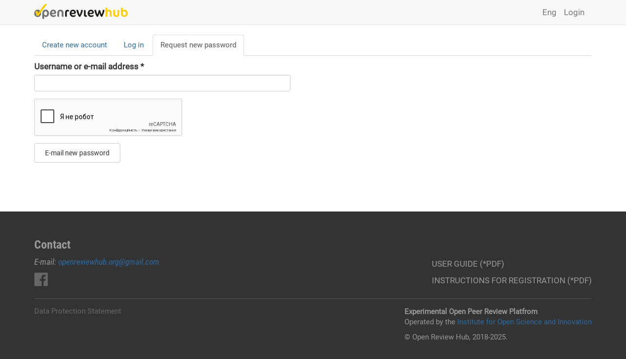

--- FILE ---
content_type: text/html; charset=utf-8
request_url: https://openreviewhub.org/uk/user/password
body_size: 4866
content:









<!DOCTYPE html>
<html lang="uk" dir="ltr" prefix="content: http://purl.org/rss/1.0/modules/content/ dc: http://purl.org/dc/terms/ foaf: http://xmlns.com/foaf/0.1/ og: http://ogp.me/ns# rdfs: http://www.w3.org/2000/01/rdf-schema# sioc: http://rdfs.org/sioc/ns# sioct: http://rdfs.org/sioc/types# skos: http://www.w3.org/2004/02/skos/core# xsd: http://www.w3.org/2001/XMLSchema#">
<head>
  <link rel="profile" href="http://www.w3.org/1999/xhtml/vocab" />
  <meta name="viewport" content="width=device-width, initial-scale=1.0">
  <meta http-equiv="Content-Type" content="text/html; charset=utf-8" />
<meta name="Generator" content="Drupal 7 (http://drupal.org)" />
<script src="https://www.google.com/recaptcha/api.js?hl=uk" async="async" defer="defer"></script>
<link rel="shortcut icon" href="https://openreviewhub.org/sites/default/files/favicon_1.ico" type="image/vnd.microsoft.icon" />
  <title>Request password | Проект відкритого рецензування</title>
  <link type="text/css" rel="stylesheet" href="https://openreviewhub.org/sites/default/files/css/css_lQaZfjVpwP_oGNqdtWCSpJT1EMqXdMiU84ekLLxQnc4.css" media="all" />
<link type="text/css" rel="stylesheet" href="https://openreviewhub.org/sites/default/files/css/css_I4HuVdZDzUAGikLIWBWExW1maiTTzEfuy1tBePS4rwY.css" media="all" />
<link type="text/css" rel="stylesheet" href="https://openreviewhub.org/sites/default/files/css/css_9U4d9ow_aGgpiC64BNt5siU3Th9cxf6hCcpJTyfqiw8.css" media="all" />
<link type="text/css" rel="stylesheet" href="//cdn.jsdelivr.net/bootstrap/3.3.7/css/bootstrap.min.css" media="all" />
<link type="text/css" rel="stylesheet" href="https://openreviewhub.org/sites/default/files/css/css_mOhKw9gb2I8RF3V0f9MVGiJb3Lm66OMV90rhcUtD4DA.css" media="all" />
<link type="text/css" rel="stylesheet" href="https://openreviewhub.org/sites/default/files/css/css_q8fRNC7fF0SjyBKnhlNE_lYdSn6gMq54WlcCzx0HBRk.css" media="all" />
  <!-- HTML5 element support for IE6-8 -->
  <!--[if lt IE 9]>
    <script src="https://cdn.jsdelivr.net/html5shiv/3.7.3/html5shiv-printshiv.min.js"></script>
  <![endif]-->
  <script src="https://openreviewhub.org/sites/default/files/js/js_6UR8aB1w5-y_vdUUdWDWlX2QhWu_qIXlEGEV48YgV-c.js"></script>
<script src="https://openreviewhub.org/sites/default/files/js/js_onbE0n0cQY6KTDQtHO_E27UBymFC-RuqypZZ6Zxez-o.js"></script>
<script src="//cdn.jsdelivr.net/bootstrap/3.3.7/js/bootstrap.min.js"></script>
<script>document.createElement( "picture" );</script>
<script src="https://openreviewhub.org/sites/default/files/js/js_VY1RWvC036Z0lg-aVSKxjcUP7zBOKcr5CWHNpyJM_gE.js"></script>
<script src="https://openreviewhub.org/sites/default/files/js/js_6WKhv6ZYyLl3Z5RCPNR4qexdNEbrHYAxjoohc5ma9Ow.js"></script>
<script>(function(i,s,o,g,r,a,m){i["GoogleAnalyticsObject"]=r;i[r]=i[r]||function(){(i[r].q=i[r].q||[]).push(arguments)},i[r].l=1*new Date();a=s.createElement(o),m=s.getElementsByTagName(o)[0];a.async=1;a.src=g;m.parentNode.insertBefore(a,m)})(window,document,"script","https://www.google-analytics.com/analytics.js","ga");ga("create", "UA-119406109-1", {"cookieDomain":"auto"});ga("set", "anonymizeIp", true);ga("send", "pageview");</script>
<script src="https://openreviewhub.org/sites/default/files/js/js_QtiJqoeOdfjcSHWAJDMlMC4vIe52tZpbUY5HCGNaY40.js"></script>
<script>jQuery.extend(Drupal.settings, {"basePath":"\/","pathPrefix":"uk\/","setHasJsCookie":0,"ajaxPageState":{"theme":"fresh","theme_token":"aSpNWaulhSPslRKg1zyIL28f5xV3nl8-AygVHwnImEE","js":{"sites\/all\/modules\/picture\/picturefill2\/picturefill.min.js":1,"sites\/all\/modules\/picture\/picture.min.js":1,"sites\/all\/themes\/bootstrap\/js\/bootstrap.js":1,"sites\/all\/modules\/jquery_update\/replace\/jquery\/2.2\/jquery.min.js":1,"misc\/jquery-extend-3.4.0.js":1,"misc\/jquery-html-prefilter-3.5.0-backport.js":1,"misc\/jquery.once.js":1,"misc\/drupal.js":1,"sites\/all\/modules\/jquery_update\/js\/jquery_browser.js":1,"misc\/form-single-submit.js":1,"\/\/cdn.jsdelivr.net\/bootstrap\/3.3.7\/js\/bootstrap.min.js":1,"0":1,"sites\/all\/modules\/comment_notify\/comment_notify.js":1,"sites\/all\/modules\/spamspan\/spamspan.js":1,"public:\/\/languages\/uk_5j_KSCqlQzkh5qid5Z66McvB7EOb6pZbAnvVjOdjJto.js":1,"sites\/all\/libraries\/colorbox\/jquery.colorbox-min.js":1,"sites\/all\/modules\/colorbox\/js\/colorbox.js":1,"sites\/all\/modules\/colorbox\/styles\/default\/colorbox_style.js":1,"sites\/all\/modules\/captcha\/captcha.js":1,"sites\/all\/modules\/google_analytics\/googleanalytics.js":1,"1":1,"sites\/all\/themes\/fresh\/smartmenus\/jquery.smartmenus.js":1,"sites\/all\/themes\/fresh\/smartmenus\/addons\/bootstrap\/jquery.smartmenus.bootstrap.min.js":1},"css":{"modules\/system\/system.base.css":1,"sites\/all\/modules\/comment_notify\/comment_notify.css":1,"sites\/all\/modules\/date\/date_api\/date.css":1,"sites\/all\/modules\/date\/date_popup\/themes\/datepicker.1.7.css":1,"modules\/field\/theme\/field.css":1,"modules\/node\/node.css":1,"sites\/all\/modules\/picture\/picture_wysiwyg.css":1,"sites\/all\/modules\/workflow\/workflow_admin_ui\/workflow_admin_ui.css":1,"sites\/all\/modules\/views\/css\/views.css":1,"sites\/all\/modules\/ckeditor\/css\/ckeditor.css":1,"sites\/all\/modules\/colorbox\/styles\/default\/colorbox_style.css":1,"sites\/all\/modules\/ctools\/css\/ctools.css":1,"modules\/locale\/locale.css":1,"\/\/cdn.jsdelivr.net\/bootstrap\/3.3.7\/css\/bootstrap.min.css":1,"sites\/all\/themes\/bootstrap\/css\/3.3.7\/overrides.min.css":1,"sites\/all\/themes\/fresh\/css\/style.css":1,"sites\/all\/themes\/fresh\/css\/ms.css":1,"sites\/all\/themes\/fresh\/addons\/bootstrap\/jquery.smartmenus.bootstrap.css":1,"sites\/default\/files\/fontyourface\/font.css":1,"public:\/\/fontyourface\/local_fonts\/Roboto_Condensed-italic-normal\/stylesheet.css":1,"public:\/\/fontyourface\/local_fonts\/Roboto_Condensed-normal-bold\/stylesheet.css":1,"public:\/\/fontyourface\/local_fonts\/Roboto-normal-normal\/stylesheet.css":1}},"colorbox":{"opacity":"0.85","current":"{current} of {total}","previous":"\u00ab Prev","next":"Next \u00bb","close":"Close","maxWidth":"98%","maxHeight":"98%","fixed":true,"mobiledetect":true,"mobiledevicewidth":"480px","file_public_path":"\/sites\/default\/files","specificPagesDefaultValue":"admin*\nimagebrowser*\nimg_assist*\nimce*\nnode\/add\/*\nnode\/*\/edit\nprint\/*\nprintpdf\/*\nsystem\/ajax\nsystem\/ajax\/*"},"googleanalytics":{"trackOutbound":1,"trackMailto":1,"trackDownload":1,"trackDownloadExtensions":"7z|aac|arc|arj|asf|asx|avi|bin|csv|doc(x|m)?|dot(x|m)?|exe|flv|gif|gz|gzip|hqx|jar|jpe?g|js|mp(2|3|4|e?g)|mov(ie)?|msi|msp|pdf|phps|png|ppt(x|m)?|pot(x|m)?|pps(x|m)?|ppam|sld(x|m)?|thmx|qtm?|ra(m|r)?|sea|sit|tar|tgz|torrent|txt|wav|wma|wmv|wpd|xls(x|m|b)?|xlt(x|m)|xlam|xml|z|zip","trackColorbox":1},"currentPath":"user\/password","currentPathIsAdmin":false,"urlIsAjaxTrusted":{"\/uk\/user\/password":true},"bootstrap":{"anchorsFix":"0","anchorsSmoothScrolling":"0","formHasError":1,"popoverEnabled":1,"popoverOptions":{"animation":1,"html":0,"placement":"right","selector":"","trigger":"click","triggerAutoclose":1,"title":"","content":"","delay":0,"container":"body"},"tooltipEnabled":1,"tooltipOptions":{"animation":1,"html":0,"placement":"auto left","selector":"","trigger":"hover focus","delay":0,"container":"body"}}});</script>
</head>
<body class="navbar-is-static-top html not-front not-logged-in no-sidebars page-user page-user-password i18n-uk">
  <div id="skip-link">
    <a href="#main-content" class="element-invisible element-focusable">Skip to main content</a>
  </div>
    
<header id="navbar" role="banner" class="navbar navbar-static-top navbar-default">
  <div class="container">
    <div class="navbar-header">
              <a class="logo navbar-btn pull-left" href="/uk" title="Головна">
          <img src="https://openreviewhub.org/sites/default/files/orh-1_0.png" alt="Головна" />
        </a>
      
      
              <button type="button" class="navbar-toggle" data-toggle="collapse" data-target="#navbar-collapse">
          <span class="sr-only">Toggle navigation</span>
          <span class="icon-bar"></span>
          <span class="icon-bar"></span>
          <span class="icon-bar"></span>
        </button>
          </div>

          <div class="navbar-collapse collapse" id="navbar-collapse">
        <nav role="navigation">
                                <ul class="menu nav navbar-nav secondary"><li class="first last leaf" id="user_login"><a href="/uk/user" class="active">Login</a></li>
</ul>                                  <div class="region region-navigation">
    <section id="block-locale-language-content" class="block block-locale clearfix">

      
  <div class="item-list"><ul class="nav navbar-nav navbar-right"><li class="lang_en first"><a href="/user/password" class=""><span class='lang-sm' lang='en'></span> Eng</a></li>
<li class="lang_uk active"><a href="/uk/user/password" class="active"><span class='lang-sm' lang='uk'></span> Укр</a></li>
<li class="lang_pl last"><a href="/pl/user/password" class=""><span class='lang-sm' lang='pl'></span> Pl</a></li>
</ul></div>
</section>
  </div>
                  </nav>
      </div>
      </div>
</header>


<div class="main-container container empty-hero">

  <header role="banner" id="page-header">
    
      </header> <!-- /#page-header -->

  <div class="row">

    
    <section class="col-sm-12">
            <ol class="breadcrumb"><li><a href="/uk">Головна</a></li>
<li><a href="/uk/user">User account</a></li>
<li>Request new password</li>
</ol>      <a id="main-content"></a>
                    <h1 class="page-header">Request password</h1>
                                <h2 class="element-invisible">Primary tabs</h2><ul class="tabs--primary nav nav-tabs"><li><a href="/uk/user/register">Create new account</a></li>
<li><a href="/uk/user">Log in</a></li>
<li class="active"><a href="/uk/user/password" class="active">Request new password<span class="element-invisible">(active tab)</span></a></li>
</ul>                          <div class="region region-content">
    <section id="block-system-main" class="block block-system clearfix">

      
  <form action="/uk/user/password" method="post" id="user-pass" accept-charset="UTF-8"><div><div class="form-item form-item-name form-type-textfield form-group"> <label class="control-label" for="edit-name">Username or e-mail address <span class="form-required" title="This field is required.">*</span></label>
<input class="form-control form-text required" type="text" id="edit-name" name="name" value="" size="60" maxlength="254" /></div><input type="hidden" name="form_build_id" value="form-EWiGmxzl6zqt61NpPAAFc36UlY7eqgxSq5p-WFLUmd0" />
<input type="hidden" name="form_id" value="user_pass" />
<div class="captcha"><input type="hidden" name="captcha_sid" value="5313661" />
<input type="hidden" name="captcha_token" value="0671569b8e063e47bd4a7f862e88ec71" />
<input type="hidden" name="captcha_response" value="Google no captcha" />
<div class="g-recaptcha" data-sitekey="6LclM1kUAAAAAC2YE15DIKPczcwZxaq2xbC5bOlT" data-theme="light" data-type="image"></div></div><div class="form-actions form-wrapper form-group" id="edit-actions"><button type="submit" id="edit-submit" name="op" value="E-mail new password" class="btn btn-default form-submit">E-mail new password</button>
</div></div></form>
</section>
  </div>
    </section>

    
  </div>
</div>

<div id="content_wide">
	<div class="container">	
			</div>
</div>

<div class="footer_block">
  <footer class="footer container">
      <div class="region region-footer">
    <section id="block-block-3" class="block block-block clearfix">

      
  <h3>Contact</h3>
<p><em>E-mail: <span class="spamspan"><span class="u">openreviewhub<span class="t"> [dot] </span>org</span><img class="spam-span-image" alt="at" width="10" src="/sites/all/modules/spamspan/image.gif" /><span class="d">gmail<span class="t"> [dot] </span>com</span></span></em></p>
<p><a href="https://www.facebook.com/openreviewhub/" class="soc-icon" target="_blank"><img src="/sites/default/files/Facebook2.png" /></a></p>

</section>
<section id="block-block-35" class="block block-block clearfix">

      
  <p><a href="/sites/default/files/attachmentsfiles/2018/1365/userguideang.pdf" target="_blank">User Guide (*pdf)</a>                </p>
<p><a href="https://openreviewhub.org/sites/default/files/attachments/12/instructionforregistration.pdf" target="_blank">Instructions for Registration (*pdf)</a></p>

</section>
<section id="block-block-12" class="block block-block clearfix">

      
  <div class="data-protection">
<p><a href="/data-protection-statement">Data Protection Statement</a></p>
</div>

</section>
<section id="block-block-2" class="block block-block clearfix">

      
  <p><strong>Experimental Open Peer Review Platfrom</strong><br />
Operated by the <a href="https://inosi.org/">Institute for Open Science and Innovation</a></p>
<p>© Open Review Hub, 2018-2025.</p>

</section>
  </div>
  </footer>
</div>
  <script src="https://openreviewhub.org/sites/default/files/js/js_7Ukqb3ierdBEL0eowfOKzTkNu-Le97OPm-UqTS5NENU.js"></script>
<script src="https://openreviewhub.org/sites/default/files/js/js_MRdvkC2u4oGsp5wVxBG1pGV5NrCPW3mssHxIn6G9tGE.js"></script>
</body>
</html>


--- FILE ---
content_type: text/html; charset=utf-8
request_url: https://www.google.com/recaptcha/api2/anchor?ar=1&k=6LclM1kUAAAAAC2YE15DIKPczcwZxaq2xbC5bOlT&co=aHR0cHM6Ly9vcGVucmV2aWV3aHViLm9yZzo0NDM.&hl=uk&type=image&v=PoyoqOPhxBO7pBk68S4YbpHZ&theme=light&size=normal&anchor-ms=20000&execute-ms=30000&cb=1er85lur6yff
body_size: 50770
content:
<!DOCTYPE HTML><html dir="ltr" lang="uk"><head><meta http-equiv="Content-Type" content="text/html; charset=UTF-8">
<meta http-equiv="X-UA-Compatible" content="IE=edge">
<title>reCAPTCHA</title>
<style type="text/css">
/* cyrillic-ext */
@font-face {
  font-family: 'Roboto';
  font-style: normal;
  font-weight: 400;
  font-stretch: 100%;
  src: url(//fonts.gstatic.com/s/roboto/v48/KFO7CnqEu92Fr1ME7kSn66aGLdTylUAMa3GUBHMdazTgWw.woff2) format('woff2');
  unicode-range: U+0460-052F, U+1C80-1C8A, U+20B4, U+2DE0-2DFF, U+A640-A69F, U+FE2E-FE2F;
}
/* cyrillic */
@font-face {
  font-family: 'Roboto';
  font-style: normal;
  font-weight: 400;
  font-stretch: 100%;
  src: url(//fonts.gstatic.com/s/roboto/v48/KFO7CnqEu92Fr1ME7kSn66aGLdTylUAMa3iUBHMdazTgWw.woff2) format('woff2');
  unicode-range: U+0301, U+0400-045F, U+0490-0491, U+04B0-04B1, U+2116;
}
/* greek-ext */
@font-face {
  font-family: 'Roboto';
  font-style: normal;
  font-weight: 400;
  font-stretch: 100%;
  src: url(//fonts.gstatic.com/s/roboto/v48/KFO7CnqEu92Fr1ME7kSn66aGLdTylUAMa3CUBHMdazTgWw.woff2) format('woff2');
  unicode-range: U+1F00-1FFF;
}
/* greek */
@font-face {
  font-family: 'Roboto';
  font-style: normal;
  font-weight: 400;
  font-stretch: 100%;
  src: url(//fonts.gstatic.com/s/roboto/v48/KFO7CnqEu92Fr1ME7kSn66aGLdTylUAMa3-UBHMdazTgWw.woff2) format('woff2');
  unicode-range: U+0370-0377, U+037A-037F, U+0384-038A, U+038C, U+038E-03A1, U+03A3-03FF;
}
/* math */
@font-face {
  font-family: 'Roboto';
  font-style: normal;
  font-weight: 400;
  font-stretch: 100%;
  src: url(//fonts.gstatic.com/s/roboto/v48/KFO7CnqEu92Fr1ME7kSn66aGLdTylUAMawCUBHMdazTgWw.woff2) format('woff2');
  unicode-range: U+0302-0303, U+0305, U+0307-0308, U+0310, U+0312, U+0315, U+031A, U+0326-0327, U+032C, U+032F-0330, U+0332-0333, U+0338, U+033A, U+0346, U+034D, U+0391-03A1, U+03A3-03A9, U+03B1-03C9, U+03D1, U+03D5-03D6, U+03F0-03F1, U+03F4-03F5, U+2016-2017, U+2034-2038, U+203C, U+2040, U+2043, U+2047, U+2050, U+2057, U+205F, U+2070-2071, U+2074-208E, U+2090-209C, U+20D0-20DC, U+20E1, U+20E5-20EF, U+2100-2112, U+2114-2115, U+2117-2121, U+2123-214F, U+2190, U+2192, U+2194-21AE, U+21B0-21E5, U+21F1-21F2, U+21F4-2211, U+2213-2214, U+2216-22FF, U+2308-230B, U+2310, U+2319, U+231C-2321, U+2336-237A, U+237C, U+2395, U+239B-23B7, U+23D0, U+23DC-23E1, U+2474-2475, U+25AF, U+25B3, U+25B7, U+25BD, U+25C1, U+25CA, U+25CC, U+25FB, U+266D-266F, U+27C0-27FF, U+2900-2AFF, U+2B0E-2B11, U+2B30-2B4C, U+2BFE, U+3030, U+FF5B, U+FF5D, U+1D400-1D7FF, U+1EE00-1EEFF;
}
/* symbols */
@font-face {
  font-family: 'Roboto';
  font-style: normal;
  font-weight: 400;
  font-stretch: 100%;
  src: url(//fonts.gstatic.com/s/roboto/v48/KFO7CnqEu92Fr1ME7kSn66aGLdTylUAMaxKUBHMdazTgWw.woff2) format('woff2');
  unicode-range: U+0001-000C, U+000E-001F, U+007F-009F, U+20DD-20E0, U+20E2-20E4, U+2150-218F, U+2190, U+2192, U+2194-2199, U+21AF, U+21E6-21F0, U+21F3, U+2218-2219, U+2299, U+22C4-22C6, U+2300-243F, U+2440-244A, U+2460-24FF, U+25A0-27BF, U+2800-28FF, U+2921-2922, U+2981, U+29BF, U+29EB, U+2B00-2BFF, U+4DC0-4DFF, U+FFF9-FFFB, U+10140-1018E, U+10190-1019C, U+101A0, U+101D0-101FD, U+102E0-102FB, U+10E60-10E7E, U+1D2C0-1D2D3, U+1D2E0-1D37F, U+1F000-1F0FF, U+1F100-1F1AD, U+1F1E6-1F1FF, U+1F30D-1F30F, U+1F315, U+1F31C, U+1F31E, U+1F320-1F32C, U+1F336, U+1F378, U+1F37D, U+1F382, U+1F393-1F39F, U+1F3A7-1F3A8, U+1F3AC-1F3AF, U+1F3C2, U+1F3C4-1F3C6, U+1F3CA-1F3CE, U+1F3D4-1F3E0, U+1F3ED, U+1F3F1-1F3F3, U+1F3F5-1F3F7, U+1F408, U+1F415, U+1F41F, U+1F426, U+1F43F, U+1F441-1F442, U+1F444, U+1F446-1F449, U+1F44C-1F44E, U+1F453, U+1F46A, U+1F47D, U+1F4A3, U+1F4B0, U+1F4B3, U+1F4B9, U+1F4BB, U+1F4BF, U+1F4C8-1F4CB, U+1F4D6, U+1F4DA, U+1F4DF, U+1F4E3-1F4E6, U+1F4EA-1F4ED, U+1F4F7, U+1F4F9-1F4FB, U+1F4FD-1F4FE, U+1F503, U+1F507-1F50B, U+1F50D, U+1F512-1F513, U+1F53E-1F54A, U+1F54F-1F5FA, U+1F610, U+1F650-1F67F, U+1F687, U+1F68D, U+1F691, U+1F694, U+1F698, U+1F6AD, U+1F6B2, U+1F6B9-1F6BA, U+1F6BC, U+1F6C6-1F6CF, U+1F6D3-1F6D7, U+1F6E0-1F6EA, U+1F6F0-1F6F3, U+1F6F7-1F6FC, U+1F700-1F7FF, U+1F800-1F80B, U+1F810-1F847, U+1F850-1F859, U+1F860-1F887, U+1F890-1F8AD, U+1F8B0-1F8BB, U+1F8C0-1F8C1, U+1F900-1F90B, U+1F93B, U+1F946, U+1F984, U+1F996, U+1F9E9, U+1FA00-1FA6F, U+1FA70-1FA7C, U+1FA80-1FA89, U+1FA8F-1FAC6, U+1FACE-1FADC, U+1FADF-1FAE9, U+1FAF0-1FAF8, U+1FB00-1FBFF;
}
/* vietnamese */
@font-face {
  font-family: 'Roboto';
  font-style: normal;
  font-weight: 400;
  font-stretch: 100%;
  src: url(//fonts.gstatic.com/s/roboto/v48/KFO7CnqEu92Fr1ME7kSn66aGLdTylUAMa3OUBHMdazTgWw.woff2) format('woff2');
  unicode-range: U+0102-0103, U+0110-0111, U+0128-0129, U+0168-0169, U+01A0-01A1, U+01AF-01B0, U+0300-0301, U+0303-0304, U+0308-0309, U+0323, U+0329, U+1EA0-1EF9, U+20AB;
}
/* latin-ext */
@font-face {
  font-family: 'Roboto';
  font-style: normal;
  font-weight: 400;
  font-stretch: 100%;
  src: url(//fonts.gstatic.com/s/roboto/v48/KFO7CnqEu92Fr1ME7kSn66aGLdTylUAMa3KUBHMdazTgWw.woff2) format('woff2');
  unicode-range: U+0100-02BA, U+02BD-02C5, U+02C7-02CC, U+02CE-02D7, U+02DD-02FF, U+0304, U+0308, U+0329, U+1D00-1DBF, U+1E00-1E9F, U+1EF2-1EFF, U+2020, U+20A0-20AB, U+20AD-20C0, U+2113, U+2C60-2C7F, U+A720-A7FF;
}
/* latin */
@font-face {
  font-family: 'Roboto';
  font-style: normal;
  font-weight: 400;
  font-stretch: 100%;
  src: url(//fonts.gstatic.com/s/roboto/v48/KFO7CnqEu92Fr1ME7kSn66aGLdTylUAMa3yUBHMdazQ.woff2) format('woff2');
  unicode-range: U+0000-00FF, U+0131, U+0152-0153, U+02BB-02BC, U+02C6, U+02DA, U+02DC, U+0304, U+0308, U+0329, U+2000-206F, U+20AC, U+2122, U+2191, U+2193, U+2212, U+2215, U+FEFF, U+FFFD;
}
/* cyrillic-ext */
@font-face {
  font-family: 'Roboto';
  font-style: normal;
  font-weight: 500;
  font-stretch: 100%;
  src: url(//fonts.gstatic.com/s/roboto/v48/KFO7CnqEu92Fr1ME7kSn66aGLdTylUAMa3GUBHMdazTgWw.woff2) format('woff2');
  unicode-range: U+0460-052F, U+1C80-1C8A, U+20B4, U+2DE0-2DFF, U+A640-A69F, U+FE2E-FE2F;
}
/* cyrillic */
@font-face {
  font-family: 'Roboto';
  font-style: normal;
  font-weight: 500;
  font-stretch: 100%;
  src: url(//fonts.gstatic.com/s/roboto/v48/KFO7CnqEu92Fr1ME7kSn66aGLdTylUAMa3iUBHMdazTgWw.woff2) format('woff2');
  unicode-range: U+0301, U+0400-045F, U+0490-0491, U+04B0-04B1, U+2116;
}
/* greek-ext */
@font-face {
  font-family: 'Roboto';
  font-style: normal;
  font-weight: 500;
  font-stretch: 100%;
  src: url(//fonts.gstatic.com/s/roboto/v48/KFO7CnqEu92Fr1ME7kSn66aGLdTylUAMa3CUBHMdazTgWw.woff2) format('woff2');
  unicode-range: U+1F00-1FFF;
}
/* greek */
@font-face {
  font-family: 'Roboto';
  font-style: normal;
  font-weight: 500;
  font-stretch: 100%;
  src: url(//fonts.gstatic.com/s/roboto/v48/KFO7CnqEu92Fr1ME7kSn66aGLdTylUAMa3-UBHMdazTgWw.woff2) format('woff2');
  unicode-range: U+0370-0377, U+037A-037F, U+0384-038A, U+038C, U+038E-03A1, U+03A3-03FF;
}
/* math */
@font-face {
  font-family: 'Roboto';
  font-style: normal;
  font-weight: 500;
  font-stretch: 100%;
  src: url(//fonts.gstatic.com/s/roboto/v48/KFO7CnqEu92Fr1ME7kSn66aGLdTylUAMawCUBHMdazTgWw.woff2) format('woff2');
  unicode-range: U+0302-0303, U+0305, U+0307-0308, U+0310, U+0312, U+0315, U+031A, U+0326-0327, U+032C, U+032F-0330, U+0332-0333, U+0338, U+033A, U+0346, U+034D, U+0391-03A1, U+03A3-03A9, U+03B1-03C9, U+03D1, U+03D5-03D6, U+03F0-03F1, U+03F4-03F5, U+2016-2017, U+2034-2038, U+203C, U+2040, U+2043, U+2047, U+2050, U+2057, U+205F, U+2070-2071, U+2074-208E, U+2090-209C, U+20D0-20DC, U+20E1, U+20E5-20EF, U+2100-2112, U+2114-2115, U+2117-2121, U+2123-214F, U+2190, U+2192, U+2194-21AE, U+21B0-21E5, U+21F1-21F2, U+21F4-2211, U+2213-2214, U+2216-22FF, U+2308-230B, U+2310, U+2319, U+231C-2321, U+2336-237A, U+237C, U+2395, U+239B-23B7, U+23D0, U+23DC-23E1, U+2474-2475, U+25AF, U+25B3, U+25B7, U+25BD, U+25C1, U+25CA, U+25CC, U+25FB, U+266D-266F, U+27C0-27FF, U+2900-2AFF, U+2B0E-2B11, U+2B30-2B4C, U+2BFE, U+3030, U+FF5B, U+FF5D, U+1D400-1D7FF, U+1EE00-1EEFF;
}
/* symbols */
@font-face {
  font-family: 'Roboto';
  font-style: normal;
  font-weight: 500;
  font-stretch: 100%;
  src: url(//fonts.gstatic.com/s/roboto/v48/KFO7CnqEu92Fr1ME7kSn66aGLdTylUAMaxKUBHMdazTgWw.woff2) format('woff2');
  unicode-range: U+0001-000C, U+000E-001F, U+007F-009F, U+20DD-20E0, U+20E2-20E4, U+2150-218F, U+2190, U+2192, U+2194-2199, U+21AF, U+21E6-21F0, U+21F3, U+2218-2219, U+2299, U+22C4-22C6, U+2300-243F, U+2440-244A, U+2460-24FF, U+25A0-27BF, U+2800-28FF, U+2921-2922, U+2981, U+29BF, U+29EB, U+2B00-2BFF, U+4DC0-4DFF, U+FFF9-FFFB, U+10140-1018E, U+10190-1019C, U+101A0, U+101D0-101FD, U+102E0-102FB, U+10E60-10E7E, U+1D2C0-1D2D3, U+1D2E0-1D37F, U+1F000-1F0FF, U+1F100-1F1AD, U+1F1E6-1F1FF, U+1F30D-1F30F, U+1F315, U+1F31C, U+1F31E, U+1F320-1F32C, U+1F336, U+1F378, U+1F37D, U+1F382, U+1F393-1F39F, U+1F3A7-1F3A8, U+1F3AC-1F3AF, U+1F3C2, U+1F3C4-1F3C6, U+1F3CA-1F3CE, U+1F3D4-1F3E0, U+1F3ED, U+1F3F1-1F3F3, U+1F3F5-1F3F7, U+1F408, U+1F415, U+1F41F, U+1F426, U+1F43F, U+1F441-1F442, U+1F444, U+1F446-1F449, U+1F44C-1F44E, U+1F453, U+1F46A, U+1F47D, U+1F4A3, U+1F4B0, U+1F4B3, U+1F4B9, U+1F4BB, U+1F4BF, U+1F4C8-1F4CB, U+1F4D6, U+1F4DA, U+1F4DF, U+1F4E3-1F4E6, U+1F4EA-1F4ED, U+1F4F7, U+1F4F9-1F4FB, U+1F4FD-1F4FE, U+1F503, U+1F507-1F50B, U+1F50D, U+1F512-1F513, U+1F53E-1F54A, U+1F54F-1F5FA, U+1F610, U+1F650-1F67F, U+1F687, U+1F68D, U+1F691, U+1F694, U+1F698, U+1F6AD, U+1F6B2, U+1F6B9-1F6BA, U+1F6BC, U+1F6C6-1F6CF, U+1F6D3-1F6D7, U+1F6E0-1F6EA, U+1F6F0-1F6F3, U+1F6F7-1F6FC, U+1F700-1F7FF, U+1F800-1F80B, U+1F810-1F847, U+1F850-1F859, U+1F860-1F887, U+1F890-1F8AD, U+1F8B0-1F8BB, U+1F8C0-1F8C1, U+1F900-1F90B, U+1F93B, U+1F946, U+1F984, U+1F996, U+1F9E9, U+1FA00-1FA6F, U+1FA70-1FA7C, U+1FA80-1FA89, U+1FA8F-1FAC6, U+1FACE-1FADC, U+1FADF-1FAE9, U+1FAF0-1FAF8, U+1FB00-1FBFF;
}
/* vietnamese */
@font-face {
  font-family: 'Roboto';
  font-style: normal;
  font-weight: 500;
  font-stretch: 100%;
  src: url(//fonts.gstatic.com/s/roboto/v48/KFO7CnqEu92Fr1ME7kSn66aGLdTylUAMa3OUBHMdazTgWw.woff2) format('woff2');
  unicode-range: U+0102-0103, U+0110-0111, U+0128-0129, U+0168-0169, U+01A0-01A1, U+01AF-01B0, U+0300-0301, U+0303-0304, U+0308-0309, U+0323, U+0329, U+1EA0-1EF9, U+20AB;
}
/* latin-ext */
@font-face {
  font-family: 'Roboto';
  font-style: normal;
  font-weight: 500;
  font-stretch: 100%;
  src: url(//fonts.gstatic.com/s/roboto/v48/KFO7CnqEu92Fr1ME7kSn66aGLdTylUAMa3KUBHMdazTgWw.woff2) format('woff2');
  unicode-range: U+0100-02BA, U+02BD-02C5, U+02C7-02CC, U+02CE-02D7, U+02DD-02FF, U+0304, U+0308, U+0329, U+1D00-1DBF, U+1E00-1E9F, U+1EF2-1EFF, U+2020, U+20A0-20AB, U+20AD-20C0, U+2113, U+2C60-2C7F, U+A720-A7FF;
}
/* latin */
@font-face {
  font-family: 'Roboto';
  font-style: normal;
  font-weight: 500;
  font-stretch: 100%;
  src: url(//fonts.gstatic.com/s/roboto/v48/KFO7CnqEu92Fr1ME7kSn66aGLdTylUAMa3yUBHMdazQ.woff2) format('woff2');
  unicode-range: U+0000-00FF, U+0131, U+0152-0153, U+02BB-02BC, U+02C6, U+02DA, U+02DC, U+0304, U+0308, U+0329, U+2000-206F, U+20AC, U+2122, U+2191, U+2193, U+2212, U+2215, U+FEFF, U+FFFD;
}
/* cyrillic-ext */
@font-face {
  font-family: 'Roboto';
  font-style: normal;
  font-weight: 900;
  font-stretch: 100%;
  src: url(//fonts.gstatic.com/s/roboto/v48/KFO7CnqEu92Fr1ME7kSn66aGLdTylUAMa3GUBHMdazTgWw.woff2) format('woff2');
  unicode-range: U+0460-052F, U+1C80-1C8A, U+20B4, U+2DE0-2DFF, U+A640-A69F, U+FE2E-FE2F;
}
/* cyrillic */
@font-face {
  font-family: 'Roboto';
  font-style: normal;
  font-weight: 900;
  font-stretch: 100%;
  src: url(//fonts.gstatic.com/s/roboto/v48/KFO7CnqEu92Fr1ME7kSn66aGLdTylUAMa3iUBHMdazTgWw.woff2) format('woff2');
  unicode-range: U+0301, U+0400-045F, U+0490-0491, U+04B0-04B1, U+2116;
}
/* greek-ext */
@font-face {
  font-family: 'Roboto';
  font-style: normal;
  font-weight: 900;
  font-stretch: 100%;
  src: url(//fonts.gstatic.com/s/roboto/v48/KFO7CnqEu92Fr1ME7kSn66aGLdTylUAMa3CUBHMdazTgWw.woff2) format('woff2');
  unicode-range: U+1F00-1FFF;
}
/* greek */
@font-face {
  font-family: 'Roboto';
  font-style: normal;
  font-weight: 900;
  font-stretch: 100%;
  src: url(//fonts.gstatic.com/s/roboto/v48/KFO7CnqEu92Fr1ME7kSn66aGLdTylUAMa3-UBHMdazTgWw.woff2) format('woff2');
  unicode-range: U+0370-0377, U+037A-037F, U+0384-038A, U+038C, U+038E-03A1, U+03A3-03FF;
}
/* math */
@font-face {
  font-family: 'Roboto';
  font-style: normal;
  font-weight: 900;
  font-stretch: 100%;
  src: url(//fonts.gstatic.com/s/roboto/v48/KFO7CnqEu92Fr1ME7kSn66aGLdTylUAMawCUBHMdazTgWw.woff2) format('woff2');
  unicode-range: U+0302-0303, U+0305, U+0307-0308, U+0310, U+0312, U+0315, U+031A, U+0326-0327, U+032C, U+032F-0330, U+0332-0333, U+0338, U+033A, U+0346, U+034D, U+0391-03A1, U+03A3-03A9, U+03B1-03C9, U+03D1, U+03D5-03D6, U+03F0-03F1, U+03F4-03F5, U+2016-2017, U+2034-2038, U+203C, U+2040, U+2043, U+2047, U+2050, U+2057, U+205F, U+2070-2071, U+2074-208E, U+2090-209C, U+20D0-20DC, U+20E1, U+20E5-20EF, U+2100-2112, U+2114-2115, U+2117-2121, U+2123-214F, U+2190, U+2192, U+2194-21AE, U+21B0-21E5, U+21F1-21F2, U+21F4-2211, U+2213-2214, U+2216-22FF, U+2308-230B, U+2310, U+2319, U+231C-2321, U+2336-237A, U+237C, U+2395, U+239B-23B7, U+23D0, U+23DC-23E1, U+2474-2475, U+25AF, U+25B3, U+25B7, U+25BD, U+25C1, U+25CA, U+25CC, U+25FB, U+266D-266F, U+27C0-27FF, U+2900-2AFF, U+2B0E-2B11, U+2B30-2B4C, U+2BFE, U+3030, U+FF5B, U+FF5D, U+1D400-1D7FF, U+1EE00-1EEFF;
}
/* symbols */
@font-face {
  font-family: 'Roboto';
  font-style: normal;
  font-weight: 900;
  font-stretch: 100%;
  src: url(//fonts.gstatic.com/s/roboto/v48/KFO7CnqEu92Fr1ME7kSn66aGLdTylUAMaxKUBHMdazTgWw.woff2) format('woff2');
  unicode-range: U+0001-000C, U+000E-001F, U+007F-009F, U+20DD-20E0, U+20E2-20E4, U+2150-218F, U+2190, U+2192, U+2194-2199, U+21AF, U+21E6-21F0, U+21F3, U+2218-2219, U+2299, U+22C4-22C6, U+2300-243F, U+2440-244A, U+2460-24FF, U+25A0-27BF, U+2800-28FF, U+2921-2922, U+2981, U+29BF, U+29EB, U+2B00-2BFF, U+4DC0-4DFF, U+FFF9-FFFB, U+10140-1018E, U+10190-1019C, U+101A0, U+101D0-101FD, U+102E0-102FB, U+10E60-10E7E, U+1D2C0-1D2D3, U+1D2E0-1D37F, U+1F000-1F0FF, U+1F100-1F1AD, U+1F1E6-1F1FF, U+1F30D-1F30F, U+1F315, U+1F31C, U+1F31E, U+1F320-1F32C, U+1F336, U+1F378, U+1F37D, U+1F382, U+1F393-1F39F, U+1F3A7-1F3A8, U+1F3AC-1F3AF, U+1F3C2, U+1F3C4-1F3C6, U+1F3CA-1F3CE, U+1F3D4-1F3E0, U+1F3ED, U+1F3F1-1F3F3, U+1F3F5-1F3F7, U+1F408, U+1F415, U+1F41F, U+1F426, U+1F43F, U+1F441-1F442, U+1F444, U+1F446-1F449, U+1F44C-1F44E, U+1F453, U+1F46A, U+1F47D, U+1F4A3, U+1F4B0, U+1F4B3, U+1F4B9, U+1F4BB, U+1F4BF, U+1F4C8-1F4CB, U+1F4D6, U+1F4DA, U+1F4DF, U+1F4E3-1F4E6, U+1F4EA-1F4ED, U+1F4F7, U+1F4F9-1F4FB, U+1F4FD-1F4FE, U+1F503, U+1F507-1F50B, U+1F50D, U+1F512-1F513, U+1F53E-1F54A, U+1F54F-1F5FA, U+1F610, U+1F650-1F67F, U+1F687, U+1F68D, U+1F691, U+1F694, U+1F698, U+1F6AD, U+1F6B2, U+1F6B9-1F6BA, U+1F6BC, U+1F6C6-1F6CF, U+1F6D3-1F6D7, U+1F6E0-1F6EA, U+1F6F0-1F6F3, U+1F6F7-1F6FC, U+1F700-1F7FF, U+1F800-1F80B, U+1F810-1F847, U+1F850-1F859, U+1F860-1F887, U+1F890-1F8AD, U+1F8B0-1F8BB, U+1F8C0-1F8C1, U+1F900-1F90B, U+1F93B, U+1F946, U+1F984, U+1F996, U+1F9E9, U+1FA00-1FA6F, U+1FA70-1FA7C, U+1FA80-1FA89, U+1FA8F-1FAC6, U+1FACE-1FADC, U+1FADF-1FAE9, U+1FAF0-1FAF8, U+1FB00-1FBFF;
}
/* vietnamese */
@font-face {
  font-family: 'Roboto';
  font-style: normal;
  font-weight: 900;
  font-stretch: 100%;
  src: url(//fonts.gstatic.com/s/roboto/v48/KFO7CnqEu92Fr1ME7kSn66aGLdTylUAMa3OUBHMdazTgWw.woff2) format('woff2');
  unicode-range: U+0102-0103, U+0110-0111, U+0128-0129, U+0168-0169, U+01A0-01A1, U+01AF-01B0, U+0300-0301, U+0303-0304, U+0308-0309, U+0323, U+0329, U+1EA0-1EF9, U+20AB;
}
/* latin-ext */
@font-face {
  font-family: 'Roboto';
  font-style: normal;
  font-weight: 900;
  font-stretch: 100%;
  src: url(//fonts.gstatic.com/s/roboto/v48/KFO7CnqEu92Fr1ME7kSn66aGLdTylUAMa3KUBHMdazTgWw.woff2) format('woff2');
  unicode-range: U+0100-02BA, U+02BD-02C5, U+02C7-02CC, U+02CE-02D7, U+02DD-02FF, U+0304, U+0308, U+0329, U+1D00-1DBF, U+1E00-1E9F, U+1EF2-1EFF, U+2020, U+20A0-20AB, U+20AD-20C0, U+2113, U+2C60-2C7F, U+A720-A7FF;
}
/* latin */
@font-face {
  font-family: 'Roboto';
  font-style: normal;
  font-weight: 900;
  font-stretch: 100%;
  src: url(//fonts.gstatic.com/s/roboto/v48/KFO7CnqEu92Fr1ME7kSn66aGLdTylUAMa3yUBHMdazQ.woff2) format('woff2');
  unicode-range: U+0000-00FF, U+0131, U+0152-0153, U+02BB-02BC, U+02C6, U+02DA, U+02DC, U+0304, U+0308, U+0329, U+2000-206F, U+20AC, U+2122, U+2191, U+2193, U+2212, U+2215, U+FEFF, U+FFFD;
}

</style>
<link rel="stylesheet" type="text/css" href="https://www.gstatic.com/recaptcha/releases/PoyoqOPhxBO7pBk68S4YbpHZ/styles__ltr.css">
<script nonce="TCEuRRhG40BkOoXJnOxi-g" type="text/javascript">window['__recaptcha_api'] = 'https://www.google.com/recaptcha/api2/';</script>
<script type="text/javascript" src="https://www.gstatic.com/recaptcha/releases/PoyoqOPhxBO7pBk68S4YbpHZ/recaptcha__uk.js" nonce="TCEuRRhG40BkOoXJnOxi-g">
      
    </script></head>
<body><div id="rc-anchor-alert" class="rc-anchor-alert"></div>
<input type="hidden" id="recaptcha-token" value="[base64]">
<script type="text/javascript" nonce="TCEuRRhG40BkOoXJnOxi-g">
      recaptcha.anchor.Main.init("[\x22ainput\x22,[\x22bgdata\x22,\x22\x22,\[base64]/[base64]/[base64]/bmV3IHJbeF0oY1swXSk6RT09Mj9uZXcgclt4XShjWzBdLGNbMV0pOkU9PTM/bmV3IHJbeF0oY1swXSxjWzFdLGNbMl0pOkU9PTQ/[base64]/[base64]/[base64]/[base64]/[base64]/[base64]/[base64]/[base64]\x22,\[base64]\x22,\x22wrVvei0ow4wuw4zDscOYC8Obw5zCkBDDg34yWlHDksKENDtPw6/CrTfCtcKPwoQBQAvDmMO8AnPCr8O1K3Q/fcKRS8Oiw6B3b0zDpMO3w4rDpSbCncOlfsKIYcKbYMOwWAM9BsOQwo/DlU8JwqkyHnbDnUnDqxDCjMO6FSo2w6vDkcOiwp3DucO8wpsUw6Mvw6cgw7B1woA1wp3DicKrw4U1woJBQkPCj8KIwp48wrdnw5F+JcOOOMOmw7zCtMOjw6siDH3DhMOqw7/Chn/[base64]/CkQ3CusKCdMKVC8KFBjJ7fsKqw7bCocKnwpl4W8KQw4hfEjk+fDvDm8KDwqh7wqEPGMKuw6RCOW9ABCvDgw1RwqnCsMK3w7jCr0wCw5sURg7CssKrDkNRwp/Ch8KYcgxkdEfDn8Ouw4YNw4HDnMOoL1Eww4lheMOGdMKfai/DuA87w50Yw5PDjcKVFsOlfTJDw5LChE9tw5rDjMORwo7ChU0AXijCpMKGw4ZFJF1AGsKlPFpIw6xawrgCd3jDicOYKcOSwr5Ww4Fxwocew71hwq0Mw4PClkvCt08IT8OrLzEuQsOmAMK8KiXCpAEqBEVeHi4eCsKVwrlBwokhwrXDt8OvBMKPDsOvw6HCrcOvK2/DpMKqwrrDryoMwptNw4vCnsKlF8KEJsOAFCJPwqtLf8OPA1QzwpnDsTnDnnB7wpFKGW7DscKzE3VEKDXCg8OtwrMOKMKtw7vCrsOjw6fDpzYIfUnCucK8wpnDtXZ5wqjDisOCwr4Mwo/DmcKMwp3Ch8KZFhUawpfCoXrDknhlwoDCrcKywoIUBsKxw5B3CcKrw7YnGsKtw6bCjsKGXsKgPsKEw6TCuErDi8KDw7oid8OPOsKJVsOcw7nCh8OpCcOiVhjDvjQAw4RBw7LDmcOrJcOoL8OjJsOaKnEYVSnCtwbCi8KjPS5Ow5o/w4fDhXRtKwLCkwtodsO4FcOlw5nDq8OPwo3CpADCj2rDmnVww5nCpiTClMOswo3DpgXDq8K1wqdIw6d/w5IQw7Q6DQ/CrBfDhHkjw5HCoTBCC8Ohwqsgwp5vGMKbw6zCqsOiPsK9woXDgg3CmjbCtjbDlsKxESUuwpZhWXI9wpTDonoVCBvCk8K2O8KXNWjDvMOER8OLUsKmQ2vDvCXCrMOZd0smbMOAc8KRwrvDi3/Ds1YdwqrDhMOnR8Ohw53CoWPDicODw4DDlMKALsOBwqvDoRRsw7pyI8KOw4nDmXdnc23DiA9nw6/[base64]/[base64]/DqcKxL8OJwqrCucKiWwzCqz3DtUYow4bCi8O2wpgrwrDCkjrDn3vDmV95ZicvScKwDcOXdsKywqY7wrcEdTnDnGklw45MCVrDkMO8wplFd8KiwocBeEpJwoVew586UsKxORjDn189fMOTWSo4N8O+wpAowobDicKYXXPDgxrCh0/CucO3JljCnMO8w6nDoCHCj8Oswp3DkiRWw4zCtsO/[base64]/Dp8KGw4ZSSMO9J8OZPsO3HcKQwpfDlToVw5/Ct8KFFMK2w4t1JsOWfTBQBmVYwoRBwphiFsOOBXzDszslJMOBwrHDv8Kww44KKT/Ds8OUZk1LBMKGwrTCnMK4w6zDuMOqwrPDncOOw73CtnBjQ8Kmwr8NVxpaw5rCnwjDi8OJw7fDl8OBcMOmwonCnsKewqXCvC5qwqcpWcOswoVTwoR4w7XDg8OUL03ConTCkwZHwrIxPcO3w5HDvMK0dcONw4PCsMK1w5R3PADDosKfw4jClMO9b3/DpnVOwqTDiwUZw7/CvlrCqV90XlRRT8O4BnVcbFLDk2jCmcOowo7CoMO8M2PCvmPCnj8QfyvClsOSw5lXw7dlwr4zwox7bhLCtGvCjcKCHcOCf8KWeD8nw4TCs3kSwp3CuXTCosKdQMOofiXCvsO0wpjDq8Kmw7skw6TCisOOwp/[base64]/ChcKqeGfCn8OdD2kZOcOEwqNqWkNPH3rCi8OuEF4TFTzCnRALw7vCsU9/[base64]/DvMO+wqHChsOTN8K/wovDqFDChsOmScKawrkhLTzDncOSFMOGwqxnwq9dw6w7NMKwSWFawr9Yw4AYGMKQw7rDr1FZd8O0e3VlwrfCscKZwoA5w6Rkw5Fswo3CtsO9T8OaOsOFwoJOwqDCtEDClcO5EEYuE8OqTsKwDUgPfT7CssO6f8O/w5QVFcODwodawrYPw79JS8OWwobCpsOvw7MWDcKLfcKtZBXDhMKTwrTDnMKCwqfDvHJBAMKAwrzCsXgSw4zDpMOtBsOhw6bCusOUSGpSw7PCgSYqwp/CgMKrJGQXSMOdERXDkcOlwr/Dny9aFsKUL3TDn8KQdiEER8Oke0dnw7PCu0sww5xxCCvDjMKoworDt8Obw4DDl8K5b8OLw6nCtsKUCMOzw5/DqcKcwpXDllhSE8KfwpfDscOnw6wOMmcnQMOTw4nDlCF9w4Rjw6TCsmkmwqDDtWXCm8KnwqbDoMOCwp3CtMKYfcOMEMKuX8Oew7NQwpZ1w6d3w73CisObw44ufsO0WGjCunjCvxjDscKWwobCqW/CnMKWdjFoICTCpjrCksOzHsKjeHPCo8OhHnEsAcKKdV3CmcKaAMObw6dvfmQBw5nDicKswqHDkjgow4DDhsKtO8KxCcOPchrCqUFHX33DgE3DqivDtS4ywpo0JMOqw5N2UsOGT8K6WcOnwpx2ezvDtcKCwpNNJsOaw59Jw4zDuAZ7w5rDoDN2cHxdPC/[base64]/ClTgmwrTChsO4AwlCw4Nhwr7CpsK1wp4RJsK1w6ocwrnDt8OaIcK2IsOZw5U9AzjCpcOSw7dEfQjDp0nCvz0Mw6rClkYUwqnCvsOtKcKpNz1bwqrDpcKoB2/Dg8KgZUfDikvDiBDDjSc0esKIAsKTZsO4w5R5w5EWwqXDp8K7wp/CpyjCp8OuwrsLw7nDoFjCnXwWKBsOMRbCtcKNwoouPcOfwr8Kw7IZwodYasKTw7TDgcOxZgEoAcKKw4UCw6HCkQ5qCMOHfHnCkcOnPsKAVcO4w7ISw6wIB8KCY8KEEsOXwpzDk8Ksw5HCmcOpJizDksOGwrAIw7/DpUx2wpBrwqzDgxsPwpLCoEcnwoHDtMKKAQkqOMK8w6hrEGLDrErDlMKxwr86wp/[base64]/[base64]/DksOHw7LDp3g8VsOMAsKKwoctJnMVw50Vw6TDi8K3w69CVCTCsDrDj8Kdw4VQwolBwoHChj5JGcOdZAlhw6vDllXDr8Obw6pIwp7ChMO1I19zT8Ouwq/DvsK/[base64]/CpsOTwr3CtsO2bVFDacOmXMK4w7UswoYAVmF+BGl5wpjCkwjCnsKZdFLDkVnCoxcRfHjDoQ46C8Kae8OIHnzChHDDv8Kgwr5KwrwSDxHCu8KqwpcOAWDChCnDt3dZF8Oww5zDvilBw7vCtMOdO1sHwp/CssO6aVDCrHU4w5Jec8KvT8Kew5fChwfDssKrw7rCqsK/wrguXcOPwpfCvTo1w53Dr8O8fTDChDc7BTrCs13DrsObw7prIRvDk23Dt8KewoUawpnDsiLDjiVfwpLCqj3CuMOpHlstB07Cmx/Du8OrwqDDqcKRNW/Ct1HDi8OiR8OKw4XCgARQw4FOPsKEQVQuKsK7wot9wq/ClzwDcMK3XTESwoHCrcK7w57DtMO3woLDuMO+wq4NNMKMwp1QwrPCksKOFG8Iw5rDgcKkwqTCusK3TsKJw6kJL3B+w5o/wrtWBk58w7k5J8Krw7gXNBnCuAlSdVDCucKrw7DDvMOHw4RZEUHCvwrCtw3DicOTNTTCjQHCosO7w7BHwqfCjsKrdsKYwqcZOgtmwq/CicKcZjZWOcO8WcOzPFDCscOGwptoNMO/Az0Iw4fDvcOrS8O/woHCgnnCmm0QaBZ9cF7DnMKrwpnCkmJDesOtRMKNw6bDrMKNcMOuw6YeCMO3wpsDw5tVwrnCqsKIGsKfwqjCnMOsDsO5wozCmsOIw5TCqVbDkyQ5w6sVBsOcwr7DhcKLP8Kmw4/DocKhP0cjw4nDisO/[base64]/CoHfCtEAAcsOVbRfCnMKgFGl/K2LDmMOUwr/Dj1ApT8O4w5TCiDsULXLDogTDrXQ9wp9FB8Kzw7HCvcK1KSEgw4zCjDrCqEVnwp0Pw6zCt2o2eBsAwp7DjsKtbsKsViTCkXLDg8K8wrrDlGpdb8KUaW/CiCLCt8O3wqpGQynCvcK1RjYgOS7Dt8OBwphpw6LDhMOFw6DCt8O9wo3CnDHCl21uGmRTwqzDuMKjD2rCmcOhwqZgwoPCmcO0wo/CjsOkw4vCvcOqw7fCr8KkPsOpQMKwwrnCqn9Bw5DClh0xeMOIOQI9G8OLw4Bcwoxvw4jDvsKWLEd5wrcqQ8O/wol3w73CgWfCv3zCgz0QwqXCmXlbw6x8E0PCl33DtcKsP8OoTR50fcKNS8O8PR3DjizDusK5aEnCq8KYwp7CiAsydcO5RcOjw7QtU8OYw5/CsAoXw6LCuMOEIh/DshDCkcKhw6DDvCbDimcMVMK4NgXCiVTDpcOJwp8mXMKeKTkdRMK5w4fCgjTDpcK6CcOZw6XDkcKQwoABeh7CtAbDkSQaw4Z9wo/[base64]/wqA2bsOUH2Jrwo92wqbCu8ORXVhZMMOtw6nCp8OewrfCjxEgNcOHC8KARw4/SUXChVcewq/DncOxwrrCssKCw6fDs8KPwpBpwr7DrygswodmPRlLW8KDwpTDmQTCpAfCrQlDwrHCisObLRnDvTxbUQrCk0PCoBMGwr1swp3DmsKTw6TCrgzCgcKkw6LCvMOdw5hPPMO7MMO+VB9vNnAqX8K/w4dYwp5kwpguw5Eow4lBw7Q3w5vDvMO3LRZKwrNCYADDuMK/P8Kqw5PCv8O4GcOWDTvDoD7CjsKcYQvCmsKwwp/[base64]/[base64]/[base64]/bG9BwpbCmjMfQMKKYCNjHDJ2bcOkwobCpsOVe8K8wr/[base64]/CpxTDnyrClMKuQnd+wrDCmTzCqXXChh1wA8KkRsOyJ2LDn8KkwpTDu8KoUSfCkWYWKMKWHcObwq4hw6nChcKCb8KkwrHCg3DCpCvCnDQHV8KjTnIFw6zCnyVIbcKgw6XCtn/[base64]/CowzDvkXDkC/ClBQ5IFsfwqrDuk/Do8KtDigTHRvDo8KIRTvDpmTDnE3DpMOKw4LCqcKhIm7DoikIwpUlw4AWwqRPwphpfsOSFE9JXXDCtMK5wrRbw74hVMOBwoBHwqLDnFDCtcK0e8Kvw7vCg8K6P8KPwrjCnsOcecO4dcKCw7zDvsOcwqUWwoQfw5rCpC4fw43DklfDtcK3wrwLw7/CgsOzDnfChMK0Si/[base64]/CosOiwqoyJDrDgBdywoEOw6wRbkPDqMOjw6lgM3DCjcKcSQ7DvmkVwpjCpibCtELDhiQiwrzDmzHDrBdbFHpmw7rCnC/ChMK9VA8sRsOBBETCgcOnw7TCrBzCncK3UUdUw6tUwrtSVDTCjnDDj8KPw4R4w7PClj/DlgR1wp/CjBhkPltjwpwnw4nCs8Ogw60pwoRZPsOCKXRcJ1FtVl/DrcOyw4cRwosLw7vDmcOuL8KHfMKeHEPCuHPCrMOHWwclNW1Bw7xlGmHCisKfXcK2wrXCuVrCj8KNw4PDj8KLwqHDmC7CnMO0Q1zDmMKLwq/DoMKiw4fCvcO0O1TCn3HDlcOCwpXCn8ONccOMw5DDqUwiIh07Q8OobW9vEMOuRcOBAEFpwrLCncO/[base64]/Chyoewqlvw6TDhlJqw7LCtkI/wrrDsWViG8OKwqpcw4XDixLCtlIOwrTCpcOKw5zCvsKuw5V0G1d4fE/ChgdSW8KVPWDCgsK7TTFqS8OrwqQTLSg+a8Ocw4PDtlzDnsO3T8KZUMOcJMKww750fjsScyITWgFuwo/DgW4BKQN9w4xvw7obw63CkRNtVRxgH2bChcKnw6RadRYHMsOAwpzDnybDqcOSIUDDgAFzPTcMwqLCjSwQwpA7I2PCusO6wpHCjjvCmiHDozcaw6LDtMKyw7Yaw7pDTUvCn8Klw5/ClcOcF8OIRMOxwpFBw7AUfQfDgMKhwpXCkTMEZyvCq8OMSMOww5llworCj3VtT8O/[base64]/Ch2IRw4DCscKIw5puNCjCv0vDo8OeFcKEwojDrEogIsKWwpHDsMKnC289wo/CjMO/VcOFwqzDvAjDqnsZeMKnwrnDksOAOsK2wqVQw4c4VG7CtMKINAd+ChvCg1bDusKPw4nCocOFw4zCqcOISMKEwq7Doh7ChybDvUAkwrTDscKPSsKXH8KwJh5cw7k6w7cvZmbCnxxIw5jDl3TCt2FnwpPDshLDvAZEw4vDikAtw5E5w4vDpDfCkjQuw5TCgHxuEHMsUn/[base64]/[base64]/CnAfCmEU5w57CnV4qY3ZcwqdnEsOxRMKZw4PCtFvCrlvCncKoUMKyNQUOTgADw6bDo8KBw7fChnJBYk7CjEUWJsOmZy8rcQbDqVnDiSNRwp49wopxYcKwwqNIw4QMwrVrbMOse1QeECfChFTCihU9SiE6AAPDpMK2w7Qqw47DicOIw6xwwq7ChMK/GSlDwo/CtyHCkHRuUcOXd8KIwp3Cj8KjwqLCqcO1WFHDncOfbnbDvg9bSHJIwotqwpAmw4PCg8Kkw7vCt8Kpw5ZdagHCrncvw4nCu8OiSjppw4Fiw4BFw7TCtsOSw6/Dm8OcSBhuw68awotBRwzCg8KHw4YkwqUiwps9bADDjMKfLDUINzTCusK7D8OnwojDqMObbcKew6ojIsOkwohMwrrCs8KUe35dwoUKw4NewpEiw6LDnsK8W8K/[base64]/w6XDjMKqBsKbwotBMwNhwrHDjMOlC3HCgHQPwqMww6hZHMKsdHQCZsKYEjDDozR6wpwNwqDCosOVfsKHHsOcwqVzw7nCgMOnfcKOdMKiT8KrFkc5wrTCjcKpBzzCl2rDjMKGX14tUBYnBR3CrMO9PMKBw7sNCcKfw6pXGTjCliDCsGzCq2XCtsOgeE/Dv8KANcOew7wMacKFDCrChsKhGCEJWsKBHQhtw5d0dsKWegzDnMOSw7fDhDdhBcOMd09gw79Rw7/Dl8KHLMKoA8OTw6YDw4/CksKDwr7CoXkqP8OzwqhqwpnDsHkAw4bDkyLCmMKuwqwDwpvDsCfDsAthw7dSaMKCw7PDi2/DqMKmwpDCrMO/wqgYB8OTw5RgL8K0DcKMZsK0w77DvQZiw4duSnlvFz8xYjPDvcKbPgDDv8O0Y8Oxw6PCjRnDs8KXSkwhF8OKaQM7dcOwGmzDnCwHE8Kfwo7CrMOqOQvDmU/[base64]/DvwcmUMK0w74pCTPCscOswpLCnHTDicOQw4/Dtx19BhXDvR/Dh8Kiw6NUw5LCoV1Ewp7DnRYAw6jDhG4wH8KWa8K/OsK+wrRww7DDssOzbXjDlTXClyrCjWzCql/DhyLCniHCisKHJsK6JsK2FsKgYHjCmiJ0wrDCuzcKY0FCNSjDnj7Crh/Cp8OLTHFtwrtpwol7w4LDrsO5VVkKw5DCi8K8w7jDqMONwrDDn8ObcFzCkxM7JMKuw4TDg2kJwpxfUi/[base64]/DkcOyw7nDsVVyYcKfOMK9w6Vqwo/Cu8Kiw7wfXwtzw4nDimZDISrCgzQEMcKKw4c+wpbCizZQwrjDrgXDkcOXw5DDh8OGw4nCssKbwpdOXsKDLDzCtMOiJMKyd8KgwqABw4LDsFsiwozClFNYw7nDpkt8Vi7DnmfCvcKvwpHCscOVw7ZDEwpmw67CucKYa8KUw4dCwrLCscOrw4rDisKuN8OYw6/Cml0Qw6Y7RgEZw4ktVcO4dBRzw78fwo3CsWc/[base64]/DmRxpUHbDgEvDkHMsdmLDtS/CtsK9wp7CgsKtw40TQMO4d8Ojw4/DnwjCu0zCoj3DiBvDqFPCq8O3w5VPwqdBw4ohSgnCjcOIwp3Dl8Kow4vClnnDn8Kzwr1OHQ4SwoJjw6MXUA/CrsOTw6w2w49QL1LDhcKhZMKVRHcLwo1fEWPChsKZwqjDgMOZSljDhw/CkMOxeMKkJsKvw4/DncK2AltVwoLCpsKOCMKkPynCpVjDpcORw64lO3LDmj3Cn8Kvw43Cm3Z8ZcONw65fwrsnw4xQfzhHMk0lw4/[base64]/DrcOMKkDCu8OiGcKqA8Klwo7Djxh5NcK2wpjDkMObMcOqwr0tw7vClTAIw58XZcKewqHDj8KveMOjGWLCj3pPbBJGEi/CmUXDlMOsXV5HwonDsVpswqDDjcKAw7DCtsOVEk7CgATDkgvDvUJiO8KdCRQ4wqDCtMOKD8OHNWkJVcKJw74Xw4rDp8OoK8Koc1/CnxvCqcKoasOwB8KOwoUYw5DChG4rfsKdwrEOwrlhw5VXwphdwqlPwp/Dj8O2QX7DiQ5OFH/Dk2LCmDdpBAIKw5AIw4LDtsKHwoIkc8OvaVFOY8KVFsKQCcO8woh+w4pkW8OYXRxNw4LDisKbwr3Do2t2cU/[base64]/[base64]/w5V3M8KjKibCmVZ2w74iTsKvCcKPw6dCwqXDjsKrY8Okd8KDBX0/w5nDsMKvf11YbcKWwoUmwoXDgnPDiX/CpsOBwoYAQEQFb0gfwrB0w6Q/w4BPw7RyM0ECYnPCqVxkw5pewohpw5zCnsOaw7LCoQ/[base64]/CrcKhS8KYAMOlcsO1wrYuw7DDiWlawqE5EsOYw5LDgcOuXFc6worCpsONdsOUVUM/wr9ObMOYw5NcNsKuLsOkwr8Nw5zChlQzAcKzEMKKNX3DisO+R8O4w4/Cq0o3D20ALFctRC8dw6TCkQFHbMOFw63DtcOIw6XDgMO9ScOAwp/DjcOCw57DgwxDUcOfehrCj8Ozw70Nw4TDnMOMPsKgQRHDmQPCunJ2w7/[base64]/[base64]/DnsKzIBPDqHPCh8OIB8OsVsOXw4DDp8KNdCQERn/ClnggN8KkVcKxZ2wBeG02wp4jwqXClcKSbTktP8KWwrLDoMOuc8O/wr/[base64]/CsXzDox/[base64]/Cu8KvSsOUw4jDr2/[base64]/DqBt5O2nDgcKIOMKEw4XCn8Kbwotrw5jChcKNa3LDmcKueBjDh8KdchzCig7CmcKcUSfCqjXDrcKiw593HcOLXcOHCcKJGhfDmsOMFMK/[base64]/L2zCo0nDuMK8w6wSdWHDuWPDs8KCPcOhe8OFTcOuw5sFXcKrZwFnTjXDhzzDr8Kmw6h+MEPDgCFxUSdhYxYfPMO7wq/CsMOtD8OyS00DPEbCqMKxWsOyBsKbwrYJQMOqwqZgHMKDwok1NiYQNnBaSWIiasOeMlLCgV7CrhAgw49RwoDCqMOHK0x3w7QVeMKWw7/[base64]/DksKsw4cLw7nDukcRwpsFwqzDmxXDq3TDn8KDw5nDvBnDisKhwqXClcOjwodGw6nDgAESWghNw7ptR8KLP8K/KsO5w6NwFAfCtiDDpgPDtcOXJULDs8Kaw7jCqjgow5rCsMOyKCzCqWBFQ8KtOyPDsnJLP35gA8OZDX1iSmvDgWPDu2nDnMOQw7vDu8OmO8OZEVbCssK0Tnh+JMK1w64sBjvDv0BCL8KcwqTCkMOyb8KLwpvChm/Cp8K3w5xPw5TCuDLCicKqw5FKw6lSw5/[base64]/Emt9wrbDpQwjwp3Cv3U6wqLCn8KGcMOCw5Nmw6d0VMOxY0rCrsO9QMKvfzTDmyBRD3EuPHTDs2BbMnnDhcOCC1gfw5lawrgKMnQzHsOIwqvCqFXDgsOgYxjCksKVKWgewpZGwqRiV8K1bsKjwrQfwovDqcOow6EHwqhmwpoZPHPDh1zCuMKxJG9rw5DDtTXCjsK/wpYLIsOlw4zCsTsFWMKHPXnDssOCX8Oyw5c+wr1Vw7Jzw54IM8KCWhtJw7RZw4/CtsKeaHcrwpnCtVAzKsKEw7bCh8Oww7EQaU3CisK5UcO6FgDDhjbDtljCtsKYMD/DgBrCt23DkcKowrHCvEE9DXICUy0gecK5YMOqw5rCtn3ChEsQwprCnEVcEGnDkR/CjMOMwqnCnFhDV8OJwosiw4JGwqPDpsK6w5caYMOqIDA1wphuw6fCvcKkYnE9P3ktw5lGw7pawo3ChmrCjcK4wqQHGcKzwo/Crk7ClCrDlMKLeRbDqDxmBCnDv8K5Qi8RaATDv8KDTC04QsOxwqMUAMOcw57Cpi7DuXMhw4NMNUtww6tBA2TDknnCpwnDq8OIw63Cvz42P3rCvH8ywpTDgcKffmtlGU3DsR4IaMKVwrXCi17CmizCjMO+w6zDjz/Ci2PCgcOrwpvDncKrSsOhwq51Lm1fa2/[base64]/Djy5vw7vDgxjCi1gMw53CuhTDnMOxNcOeVMK5wpHDgDLClsO3PMO6enNjwrTDlD/[base64]/HV3CozvDmMKFesK+w53DvTsBLk8Cw4DDncOgR2vDncOowolIUsKaw6IcwpXCoVbChcO4QV5MKTM+QMKXcVsMw5TCvQrDpmrDnFnCqsKuw53Do3VSYxsuwqHDpGNawqhGw7kkNsO/YQbDmcKXc8KAwrtITcOcw6DCnMKOUT/[base64]/wqpJBB3Do8Kww4XDu33DgsOEw5jDgMKBSmVxCcKHCAnCv8OKw5c3C8Kfw7FjwqIaw4fClMOCKGnCuMOBRykJGMOMw6pzeFVRTETChVrCgG8OwqgpwrMqYS4jJsOOwot2MyXCoh/Di01Pw5RMeG/Di8OhPhfDrsKof1/[base64]/CusOuwq7DtsKVbwjDnk7Di8O3LsOfw7dkKmsnUhvDoRglwrLDlkdtc8O2w43CosORXgYmwq0mw57DjSTDpDQAwpEKcMKcLRV3w5XDmkHCmxpCZDjCpBNwDMKnM8OXw4LDvkwOwrxvacOjw6DDo8KTC8KTwq/Di8O6wqxFw59+QsKmwo3DkMK6NT9iTcO1ZsOsLcOdwpsreVllw4pgwpMnLXlGagLDjGlfC8KtTnkobWMewo0DB8OPwp3CusO+MUQWw5NPecKGCsO8w6x/VnHDg3AVQsOoSmzCpcO6LsOhwrZdDcKOw4vDqAY+w4hYw6RqU8OTGALClMKZO8KrwrHCrsKTwro3GmfDhXfDmA0HwqQLw7LDmsKqRnnDncOqbFLCgcOKGcO7YyvDjQx1w7YQwpLClDA2D8OVMAUewpgAbcKbwqXDgl7CmG/Dsy7CjMKWwpTDi8KGQMObbh4Nw59XJ2xOZMOGSlbCi8KUDsKCw64RICTDlmEVanbDpMKmw60LW8KVRQ9WwrEgwpoAwoB7w73DlVjCvcKrYz1jacOSUMOmZsK+W1sKwqrDj29Sw4kEHlfCocK4wotgeXJww4UFwq/Cp8KAGsKgBgclZVDCtcKbacOTRMOeTi1YHUbDh8OmEsOjw6fCjTbDrlsCSkrDji8wRnI1w6/CjTjDhQTDgFrCgMO6wrTDlsOrK8OtKMO+wpVmUiweVsKHw4zCusKnT8O/c1l0N8Oaw4NGw7DCsVRAwpnCqsOxwrs0w6llw5nCqDHCnEzDv1vCqsK+RcKAWxRAwrzDq3jDsDIHVEvDni3CqsO6wrjDqsOeRmw4woHDgcKuXk3CkMO1w7Rbw4t/ZMKpMMOLf8KowosNH8O7w7Yow6nDg0VLEzFqL8K7w6ZCFsOybT4uH0YlXsKBM8O4wqM+w5EnwpF/f8O7EMKkPMOpSWvCtS1bw6JIw5LCrsK6EBINWMKAwrRyAUDDsWzChgLDtRhiCjTCrgkKW8O4D8KOQknCtsKjwpTDjU/DucKxw4l4UmlKw5sqwqPCuHRowr/DkVQgImbCqMKAPRoYw5lGw6Ynw7LCjxBfwpHDi8K7By8bOyBHw6BSwrnDsVUQbMO2VRM6w6LCusO4TsObICDCpMOWBMOPw4PDqcOfMgVeYAgfw5jCojYqwonCrsKow77CmsOILnjDmGtXfXAZw6jDuMK2dAN6wr/[base64]/Co8KYw49+wpR+w6oEKMKxLcK3wr7Cs8KOwrZkHMK/w5cTwovCvMKxYsOuw799w6gLcHFEPBcxwpvCtcK+W8Kvw5gvw7jCn8KbCsKVwonCsTPCoXTCpT0Sw5IbGMOEw7DDtsKfw7bCqxfDnQB8P8KtdkZ0w7fDl8OsecOSwp4qw6RHwrfCiiTCvMOkXMOwDXxfwo13w7kPb18GwrBHw7/[base64]/Di3BWVC0Ewr3CssKnUixtKD/CtMOowqkRLRQFYFbCvMO8woPDiMKrwofDswTDrMKSwprCiUslwp/[base64]/DtnxmEcK8YgvCgR3DlsOdwoDCpwgaTFDClknDvMOmLsKWw43DvGDChEjChBpJw7PCr8O2dk7CnRsUfg/DoMONTsKrBFHDoz3CkMKgWsKsFMO4w7bDq1Zzw4fDuMKuKBE8wprDljrDvmd3wplPwrDDn3V+JzzCtWvCmhoId17DryDCkQrCmAbChy42BFtdFU/CijIGMDkww5N1NsKZYGlaHGnDtR5lwqV4AMO1V8KgAlRsb8KdwrzClE8zbcK9T8KIZMOUw6Bkwrxrw5PDnyUcwp04wpXDtHzDv8O8IkjDtjMVwoPDg8O9wpgUwqkmw4M0TcK/w4p4wrXDkTrDuXoBTSdtwqrCh8KsRsOeQsOdFcOww7jCqi/CpC/Ci8O0T0sxA1PDpG4vPsKDFUMTA8K8SsOwQHhaOw8bDMK9w6Quwpxuw73Du8KaBsOrwqEDw6zDh0Mkw6VsUcOjwogaa3o4wp8NU8OVw7d+PcKFwpXCr8OUw6EvwoEywplQTGYGEMOuwqs0O8KZwpzCpcKqw7JaBsKDVg4Bwok+H8KKw5XDhHc0w4/DoHsVwo4bwq/[base64]/wpcuw5MMw7UyMB41REJofcODPsOyw5oDw6HCgw9lAjt8w6nCisOxacOSB2FZwq3DicKGwobDg8O0woYyw4DDiMOsIMKiw6HCqcO/Shwrw53Clk7Cgj/[base64]/CvSwYFGhlwpDDgsKfw6zCiMKrwpQ/w4VEDMKVPnfCnsKpwqASwrvCjSzCoXY9w5HDviJcdMKYw7jCqGlhwrI9G8Kzw6h5IgV1WQVmTMKnb1E+QMOrwrgPVmlJw4ZWwrDDmMKkaMO4w6jDox7DvsK5NcKgwok/MsKNw5xrwqsBP8OhP8ODQU3CjUTDsUXCvsK7ZcO+wqZ9PsKWw6UECcOHDcOMXwrDm8OCRRDChy/DicK9ZTLChAdAwq0iwqLCn8OKahLCo8Ofw5xYw6fDgkPDlA7DnMKvNSpgDsK5YMOtwqXCosKPAcOidGo0IC1Nw7HCn2jCtcONwo/[base64]/[base64]/[base64]/D1ssQ8O4w53DiMO3w5vCunLCmMKpwoDDukbDlkzDrx7DtMKvIUvDoy3CkA7DgyBgwrJUwoBowrrDngsawqLCnVpSw7bDoCXCoFPCvTzDvsOBw5oPwr7CscKQFA/DvVHCmzsZB17Dm8KCwq/CgMOGRMKhw5E0w4XDjz51woLCiiYNP8OXw63CmsKMIsK2wqRrwpzDmsOpaMKxwpPCnGzCvMOzFSVYLVIuw5nCrwTDkcK2wpRawp7Ck8KtwrXCqcOow7IRJjwcwowPwrJfLSgtGMKJA1fCgxd5SMO/wr4Twq57w5nCpSDCksK3MEPDscKNwqN6w48wGsKywo3DomR/IcOIwqwUaCfDt1Vuw4nDkQXDosK9XcKxAMKMKMOAw4s2w57Co8OAK8KNw5LCkMOHCV4Nwpx7w73DpcOzFsOEwo9rw4bDkMKgw6N/B33CvMOXYsOuHsKtT2sDwqZtdXIowoTCh8KkwrtXXcKmA8KKdMKqwqLDsUXClD57w5fDtMOtw4rDlCbCg3IIw4gmGGnCqS5EVcO8w5EWw4/DgcKIRiYaGsOGJcOdwozDucK+w5bDssOuCwLCg8OEAMKNwrfCrB7CrcOyMWR0w5wZwozDhcO/w4MvMMOvWRPDkMOjw7nCiXDDqsO3WsODwoZOLyYMDiF2NWJawp3Dl8KUfUxqw5nDrQgHwrxMZcKyw5rCrsKdw5fCmmo3UANSUR9fCGp8w6PDgy4WJMKUw58Ow5TCvhliT8OKIsK9ZsK2wqDCo8OIX1B6UTbDmH0jbMO2BFvCpSwGwpDDh8OtRMKew5/DlHHCpsKVwppNwqZ5dsOWw4rDs8Ouw4Zpw73Ds8K3wrLDmwjCmjnCg2/[base64]/[base64]/A8Okw4QibcKqESgNwp3CicKCwqIww6bCm8KsCm/[base64]/CnMO+wpAjBMOwwoMQGXobw7zDusOqwq7Dl8KlFsKzw6YkVsKawoDDohDDpcKuD8KFw4wDw7nDkx8lK0XCk8KHEBUxRMKVXyJQDU3CvFzDsMKCw7/DtxJPNgcraj/CjMO9HcKmfC4dwqkiEsKYw7k/AsOIM8OOwr4fAnlZwpjCgMOvRDLCqsOGw5N1w5PDiMK1w6fDjm7Dk8OHwpdvKcKWVVrCjsOEw4TDrBJlBMOsw5tiwrzDvBgXw4nDlMKUw4/[base64]/[base64]/w5DDvEHCkG3CoMKsY8KcAzbDlcKiI2TCpsKoEcODw7IMw4VPX1U2w7oKKADCjMKcw5XDvFxdwqRXb8KTHcO9NMKFwpoKCFFWw7rDjsKNXMKPw7/CrcOCZkNPRMKBw7jDsMKOw4fCmsK9T2bCosO/w4rCgFPDljjDhjs7UCjDhcOUw5MIAMK1wqJTM8OXYcO1w60/[base64]/DlsK7DEAcJE10w5LCtR9EWsKQw7Iuw7jClsO2DgBmwpLDpn1MwqZnFFLDhxAzO8Kcw44tw5rCj8OQcsOTEmfDhWtlwqvCnMKncEVVw6fDlTdSwpTDj0HDk8KUw51ICcK0w712BcKxcRzCtj4TwpAVw7VIwp/DlxTCj8KrOk7CmBHDmwfChTLCkmAHwqVkfwvDvX7CnQlTCsKwwrTDhsKJKl7DlEZ5w6rDssOWwqNDKl/DtsKqd8OQI8Owwo5EHxPCh8KubxrDh8KoBVRZU8Ozw5/Cpk/ClsKDwo7CkSbCkUYTw5fDhcK2ccKbw7zDuMKWw7bCunbDqA8GDMOPFnvDkV3Dlm0BMMKkKy0lw7RICBMMOMO9wq3CgsK8WcKew4/[base64]/AgsgesO1w55VO8O7EsKGXmB5w7HDisKDwrsGA0TCkR/[base64]/[base64]/DmHvChnJIKWlFw57CusKOwqbDuMKlF8OPDhQbw4Ffw7J/[base64]/DscKew6AiT8KIMsOqeMKtw4XDuyAob2g6w4TDuh4/wprCqcO4w4ZlM8Oiw7diw4HCuMOqw4ZGwqQ7FA9EJMKvw7lAwoNDSlLCl8KtPhcyw5sMEm7Cs8OBw40PWcKiwqzDmEk0wotww4/CiFTDqmlMw6zDoTM6BW5DKF5XDsKswoACwoQxd8OSwoocwplhQgzDgcO7woFW\x22],null,[\x22conf\x22,null,\x226LclM1kUAAAAAC2YE15DIKPczcwZxaq2xbC5bOlT\x22,0,null,null,null,1,[21,125,63,73,95,87,41,43,42,83,102,105,109,121],[1017145,565],0,null,null,null,null,0,null,0,1,700,1,null,0,\[base64]/76lBhn6iwkZoQoZnOKMAhnM8xEZ\x22,0,0,null,null,1,null,0,0,null,null,null,0],\x22https://openreviewhub.org:443\x22,null,[1,1,1],null,null,null,0,3600,[\x22https://www.google.com/intl/uk/policies/privacy/\x22,\x22https://www.google.com/intl/uk/policies/terms/\x22],\x22j/w2WqYC09p4itc7l9svTDozgrgv/OdQMk4Mi+S68pg\\u003d\x22,0,0,null,1,1769003275225,0,0,[190,51,115,142],null,[118,13],\x22RC-HEqoJMVoZOxmSg\x22,null,null,null,null,null,\x220dAFcWeA6PpG7geMdQBGupa8WSClHWtbvJ7mAVu7RRKmdgxGA1RFJ8GuuDEZ2XL4B4qxVRe-qgJ1-wXsQDHjIJjwVwz4e120EnOw\x22,1769086075127]");
    </script></body></html>

--- FILE ---
content_type: text/css
request_url: https://openreviewhub.org/sites/default/files/css/css_mOhKw9gb2I8RF3V0f9MVGiJb3Lm66OMV90rhcUtD4DA.css
body_size: 12716
content:
.form-actions,fieldset .panel-body{clear:both}a .glyphicon-spin,fieldset .panel-heading a.panel-title:hover{text-decoration:none}.tabs-left>.nav-tabs>li:focus,.tabs-left>.nav-tabs>li>a:focus,.tabs-right>.nav-tabs>li:focus,.tabs-right>.nav-tabs>li>a:focus{outline:0}html.overlay-open .navbar-fixed-top{z-index:400}html.js fieldset.collapsed{border-left-width:1px;border-right-width:1px;height:auto}html.js input.form-autocomplete{background-image:none}html.js .autocomplete-throbber{background-position:100% 2px;background-repeat:no-repeat;display:inline-block;height:15px;margin:2px 0 0 2px;width:15px}html.js .autocomplete-throbber.throbbing{background-position:100% -18px}body{position:relative}body.admin-expanded.admin-vertical.admin-nw .navbar,body.admin-expanded.admin-vertical.admin-sw .navbar{margin-left:260px}body.navbar-is-fixed-top{padding-top:64px}body.navbar-is-fixed-bottom{padding-bottom:64px!important}body.toolbar{padding-top:30px!important}body.toolbar .navbar-fixed-top{top:30px}body.toolbar.navbar-is-fixed-top{padding-top:94px!important}body.toolbar-drawer{padding-top:64px!important}body.toolbar-drawer .navbar-fixed-top{top:64px}body.toolbar-drawer.navbar-is-fixed-top{padding-top:128px!important}body.admin-menu .navbar-fixed-top{top:29px}body.admin-menu.navbar-is-fixed-top{padding-top:93px}body div#admin-toolbar{z-index:1600}body #admin-menu,body #admin-toolbar,body #toolbar{-webkit-box-shadow:none;box-shadow:none}body #admin-menu{margin:0;padding:0;position:fixed;z-index:1600}body #admin-menu .dropdown li{line-height:normal}@media screen and (min-width:768px){.navbar.container{max-width:720px}}@media screen and (min-width:992px){.navbar.container{max-width:940px}}@media screen and (min-width:1200px){.navbar.container{max-width:1140px}}.navbar.container,.navbar.container-fluid{margin-top:20px}.navbar.container-fluid>.container-fluid,.navbar.container>.container{margin:0;padding:0;width:auto}#overlay-container,.overlay-element,.overlay-modal-background{z-index:1500}#toolbar{z-index:1600}.modal{z-index:1620}.modal-dialog{z-index:1630}.ctools-modal-dialog .modal-body{width:100%!important;overflow:auto}.book-toc>.dropdown-menu,.region-help .block,div.image-widget-data{overflow:hidden}.modal-backdrop{z-index:1610}.footer{margin-top:45px;padding-top:35px;padding-bottom:36px;border-top:1px solid #E5E5E5}.element-invisible{margin:0;padding:0;width:1px}.navbar .logo{margin-right:-15px;padding-left:15px;padding-right:15px}ul.secondary{float:left}@media screen and (min-width:768px){.navbar .logo{margin-right:0;padding-left:0}ul.secondary{float:right}}.page-header,.region-sidebar-first .block:first-child h2.block-title,.region-sidebar-second .block:first-child h2.block-title{margin-top:0}p:last-child{margin-bottom:0}.region-help>.glyphicon{font-size:18px;float:left;margin:-.05em .5em 0 0}form#search-block-form{margin:0}.navbar #block-search-form{float:none;margin:5px 0 5px 5px}@media screen and (min-width:992px){.navbar #block-search-form{float:right}}.navbar #block-search-form .input-group-btn{width:auto}ul.action-links{margin:12px 0;padding:0}ul.action-links li{display:inline;margin:0;padding:0 6px 0 0}.form-type-password-confirm label,.panel-heading{display:block}ul.action-links .glyphicon{padding-right:.5em}.uneditable-input,input,select,textarea{max-width:100%;width:auto}.filter-wrapper .form-type-select .filter-list,.managed-files.table td:first-child{width:100%}input.error{color:#a94442;border-color:#ebccd1}fieldset legend.panel-heading{float:left;line-height:1em;margin:0}fieldset .panel-heading a.panel-title{color:inherit;display:block;margin:-10px -15px;padding:10px 15px}.form-group:last-child,.panel:last-child{margin-bottom:0}.form-horizontal .form-group{margin-left:0;margin-right:0}div.image-widget-data{float:none}table.sticky-header{z-index:1}.resizable-textarea textarea{border-radius:4px 4px 0 0}.ajax-progress-bar,.filter-wrapper{border-radius:0 0 4px 4px}.text-format-wrapper{margin-bottom:15px}.text-format-wrapper .filter-wrapper,.text-format-wrapper>.form-type-textarea{margin-bottom:0}.filter-wrapper .panel-body{padding:7px}.filter-wrapper .form-type-select{min-width:30%}.filter-help{margin-top:5px;text-align:center}@media screen and (min-width:768px){.filter-help{float:right}}.filter-help .glyphicon{margin:0 5px 0 0;vertical-align:text-top}.checkbox:first-child,.radio:first-child{margin-top:0}.checkbox:last-child,.radio:last-child{margin-bottom:0}.control-group .help-inline,.help-block{color:#777;font-size:12px;margin:5px 0 10px;padding:0}a.tabledrag-handle .handle{height:auto;width:auto}.error{color:#a94442}div.error,table tr.error{background-color:#f2dede;color:#a94442}.form-group.error,.form-group.has-error{background:0 0}.form-group.error .control-label,.form-group.error label,.form-group.has-error .control-label,.form-group.has-error label{color:#a94442;font-weight:600}.form-group.error .uneditable-input,.form-group.error input,.form-group.error select,.form-group.error textarea,.form-group.has-error .uneditable-input,.form-group.has-error input,.form-group.has-error select,.form-group.has-error textarea{color:#555}.form-group.error .help-block,.form-group.error .help-inline,.form-group.has-error .help-block,.form-group.has-error .help-inline,.submitted{color:#777}.nav-tabs{margin-bottom:10px}ul li.collapsed,ul li.expanded,ul li.leaf{list-style:none}.tabs--secondary{margin:0 0 10px}.submitted{margin-bottom:1em;font-style:italic;font-weight:400}.alert a,.book-toc>.dropdown-menu>li:nth-child(1)>a{font-weight:700}.form-type-password-confirm{position:relative}.form-type-password-confirm label .label{float:right}.form-type-password-confirm .password-help{padding-left:2em}@media (min-width:768px){.form-type-password-confirm .password-help{border-left:1px solid #ddd;left:50%;margin-left:15px;position:absolute}}@media (min-width:992px){.form-type-password-confirm .password-help{left:33.33333333%}}.form-type-password-confirm .progress{background:0 0;border-radius:0 0 5px 5px;-webkit-box-shadow:none;box-shadow:none;height:4px;margin:-5px 0 0}.form-type-password-confirm .form-type-password{clear:left}.form-type-password-confirm .form-control-feedback{right:15px}.form-type-password-confirm .help-block{clear:both}ul.pagination li>a.progress-disabled{float:left}.form-autocomplete .glyphicon{color:#777;font-size:120%}.form-autocomplete .glyphicon.glyphicon-spin{color:#337ab7}.form-autocomplete .input-group-addon{background-color:#fff}.form-autocomplete .dropdown a{white-space:normal}.ajax-progress-bar{border:1px solid #ccc;margin:-1px 0 0;padding:6px 12px;width:100%}.ajax-progress-bar .progress{height:8px;margin:0}.ajax-progress-bar .message,.ajax-progress-bar .percentage{color:#777;font-size:12px;line-height:1em;margin:5px 0 0;padding:0}.glyphicon-spin{display:inline-block;-o-animation:spin 1s infinite linear;-webkit-animation:spin 1s infinite linear;animation:spin 1s infinite linear}a .glyphicon-spin{display:inline-block}@-webkit-keyframes spin{0%{-webkit-transform:rotate(0)}100%{-webkit-transform:rotate(359deg)}}@-o-keyframes spin{0%{-o-transform:rotate(0)}100%{-o-transform:rotate(359deg)}}@keyframes spin{0%{-webkit-transform:rotate(0);-o-transform:rotate(0);transform:rotate(0)}100%{-webkit-transform:rotate(359deg);-o-transform:rotate(359deg);transform:rotate(359deg)}}.tabbable{margin-bottom:20px}.tabs-below>.nav-tabs,.tabs-left>.nav-tabs,.tabs-right>.nav-tabs{border-bottom:0}.tabs-below>.nav-tabs .summary,.tabs-left>.nav-tabs .summary,.tabs-right>.nav-tabs .summary{color:#777;font-size:12px}.tab-pane>.panel-heading{display:none}.tab-content>.active{display:block}.tabs-below>.nav-tabs{border-top:1px solid #ddd}.tabs-below>.nav-tabs>li{margin-top:-1px;margin-bottom:0}.tabs-below>.nav-tabs>li>a{border-radius:0 0 4px 4px}.tabs-below>.nav-tabs>li>a:focus,.tabs-below>.nav-tabs>li>a:hover{border-top-color:#ddd;border-bottom-color:transparent}.tabs-below>.nav-tabs>.active>a,.tabs-below>.nav-tabs>.active>a:focus,.tabs-below>.nav-tabs>.active>a:hover{border-color:transparent #ddd #ddd}.tabs-left>.nav-tabs,.tabs-right>.nav-tabs{padding-bottom:20px;width:220px}.tabs-left>.nav-tabs>li,.tabs-right>.nav-tabs>li{float:none}.tabs-left>.nav-tabs>li>a,.tabs-right>.nav-tabs>li>a{margin-right:0;margin-bottom:3px}.tabs-left>.tab-content,.tabs-right>.tab-content{border-radius:0 4px 4px;-webkit-box-shadow:0 1px 1px rgba(0,0,0,.05);box-shadow:0 1px 1px rgba(0,0,0,.05);border:1px solid #ddd;overflow:hidden;padding:10px 15px}.tabs-left>.nav-tabs{float:left;margin-right:-1px}.tabs-left>.nav-tabs>li>a{border-radius:4px 0 0 4px}.tabs-left>.nav-tabs>li>a:focus,.tabs-left>.nav-tabs>li>a:hover{border-color:#eee #ddd #eee #eee}.tabs-left>.nav-tabs>.active>a,.tabs-left>.nav-tabs>.active>a:focus,.tabs-left>.nav-tabs>.active>a:hover{border-color:#ddd transparent #ddd #ddd;-webkit-box-shadow:-1px 1px 1px rgba(0,0,0,.05);box-shadow:-1px 1px 1px rgba(0,0,0,.05)}.tabs-right>.nav-tabs{float:right;margin-left:-1px}.tabs-right>.nav-tabs>li>a{border-radius:0 4px 4px 0}.tabs-right>.nav-tabs>li>a:focus,.tabs-right>.nav-tabs>li>a:hover{border-color:#eee #eee #eee #ddd;-webkit-box-shadow:1px 1px 1px rgba(0,0,0,.05);box-shadow:1px 1px 1px rgba(0,0,0,.05)}.tabs-right>.nav-tabs>.active>a,.tabs-right>.nav-tabs>.active>a:focus,.tabs-right>.nav-tabs>.active>a:hover{border-color:#ddd #ddd #ddd transparent}td.checkbox,td.radio,th.checkbox,th.radio{display:table-cell}.views-display-settings .label{font-size:100%;color:#666}.views-display-settings .footer{padding:0;margin:4px 0 0}.views-exposed-form .views-exposed-widget .btn{margin-top:1.8em}table .checkbox input[type=checkbox],table .radio input[type=radio]{max-width:inherit}.form-horizontal .form-group label{position:relative;min-height:1px;margin-top:0;margin-bottom:0;padding-top:7px;padding-left:15px;padding-right:15px;text-align:right}@media (min-width:768px){.form-horizontal .form-group label{float:left;width:16.66666667%}body.navbar-is-fixed-top.navbar-administration.navbar-vertical.navbar-tray-open .navbar-fixed-top{left:240px;left:24rem}}.alert-success a,.alert-success a:focus,.alert-success a:hover{color:#2b542c}.alert-info a,.alert-info a:focus,.alert-info a:hover{color:#245269}.alert-warning a,.alert-warning a:focus,.alert-warning a:hover{color:#66512c}.alert-danger a,.alert-danger a:focus,.alert-danger a:hover{color:#843534}div.image-style-new,div.image-style-new div{display:block}div.image-style-new div.input-group{display:table}.table-striped>tbody>tr:nth-child(odd)>td.module,.table>tbody>tr>td.module,td.module{background:#ddd;font-weight:700}.book-toc>.dropdown-menu>.dropdown-header{white-space:nowrap}.book-toc>.dropdown-menu .dropdown-menu{-webkit-box-shadow:none;box-shadow:none;border:0;display:block;font-size:12px;margin:0;padding:0;position:static;width:100%}.book-toc>.dropdown-menu .dropdown-menu>li{padding-left:20px}.book-toc>.dropdown-menu .dropdown-menu>li>a{margin-left:-40px;padding-left:60px}#features-filter .form-item.form-type-checkbox{padding-left:20px}fieldset.features-export-component{font-size:12px}fieldset.features-export-component,html.js #features-export-form fieldset.features-export-component{margin:0 0 10px}fieldset.features-export-component .panel-heading{padding:5px 10px}fieldset.features-export-component .panel-heading a.panel-title{font-size:12px;font-weight:500;margin:-5px -10px;padding:5px 10px}fieldset.features-export-component .panel-body{padding:0 10px}div.features-export-list{margin:-11px 0 10px;padding:0 10px}div.features-export-list .form-type-checkbox,fieldset.features-export-component .component-select .form-type-checkbox{line-height:1em;margin:5px 5px 5px 0!important;min-height:0;padding:3px 3px 3px 25px!important}div.features-export-list .form-type-checkbox input[type=checkbox],fieldset.features-export-component .component-select .form-type-checkbox input[type=checkbox]{margin-top:0}body.navbar-is-fixed-top.navbar-administration.navbar-horizontal.navbar-tray-open .navbar-fixed-top{top:79px}body.navbar-is-fixed-top.navbar-administration .navbar-fixed-top{top:39px}.navbar-administration #navbar-administration.navbar-oriented .navbar-bar{z-index:1032}.navbar-administration #navbar-administration .navbar-tray{z-index:1031}body.navbar-is-fixed-top.navbar-administration{padding-top:103px!important}body.navbar-is-fixed-top.navbar-administration.navbar-horizontal.navbar-tray-open{padding-top:143px!important}body.navbar-tray-open.navbar-vertical.navbar-fixed{margin-left:24rem}#navbar-administration.navbar-oriented .navbar-tray-vertical{width:24rem}a .glyphicon.icon-before,a.icon-before .glyphicon{margin-right:.25em}a .glyphicon.icon-after,a.icon-after .glyphicon{margin-left:.25em}.btn .glyphicon.icon-before,.btn.icon-before .glyphicon{margin-left:-.25em;margin-right:.25em}.btn .glyphicon.icon-after,.btn.icon-after .glyphicon{margin-left:.25em;margin-right:-.25em}
.nobr{white-space:nowrap;}.page-group-10 .project_title::after{content:"2019";}.view-description-paper-lea .field-content{float:left;margin-right:4px;}.page-group-12 .logo_organiz.views-column-1{clear:both;}.alert.alert-block.alert-dismissible.alert-danger.messages.error{display:none;}section#block-block-55 .opr-button a{width:auto;}#block-block-55{text-align:center;}.node-type-keynote-speakers .view-keynote-speakers .views-row-1{margin-top:25px;}.node-type-keynote-speakers .view-keynote-speakers .views-field-field-about-et{display:inline-block;margin-top:40px;}.node-type-keynote-speakers .view-keynote-speakers .views-row{display:inline-block;}.node-type-keynote-speakers .views-field-field-keynote-speaker-et{text-align:center;font-size:24px;font-weight:bold;margin-bottom:15px;}.node-type-keynote-speakers .views-field-field-foto-speaker img.img-responsive{display:inline-block;float:left;margin-right:60px;margin-top:0px;}.node-type-keynote-speakers .views-field-nothing img{margin-top:30px;margin-right:5px;width:40px;height:40px;}.node-type-keynote-speakers .views-field-field-short-info--et{padding-bottom:6px;padding-top:6px;padding-left:15px;margin-top:20px;}.node-type-keynote-speakers .views-field-field-other-info-et{margin-top:30px;font-size:24px;font-style:italic;}.node-type-keynote-speakers .view-keynote-speakers .views-row::after{content:"";width:100%;border:0;margin:auto;height:3px;margin-top:40px;margin-bottom:35px;display:inherit;background-image:linear-gradient(to right,rgba(0,0,0,0),#fbc626,rgba(0,0,0,0));}#block-block-27{text-align:center;}#block-block-32{color:#333;text-align:center;}#block-block-34{margin-top:55px;font-size:16px;color:#727271;}#block-block-34 sup{font-size:11px;}#block-block-34 a{text-decoration:underline;color:#656565;}#block-block-34 a:hover{color:#F0C030;text-decoration:none;}.cte-open{display:inline-block;font-size:18px;padding:20px 20px;margin-top:17px;margin-bottom:10px;background:#cccccc30;box-shadow:0px 2px 1px 0 rgba(0,0,0,0.18),0 2px 10px 0 rgba(0,0,0,0.1);border-radius:4px;border-top:7px solid #F0C030;}a{color:#2c6ca2;text-decoration:none;}a:focus,a:hover{color:#F0C030;text-decoration:none;}.field-name-field-references-paper a[href^="http://"]:not([href*="https://openreviewhub.org"]):not([href*="https://www.openreviewhub.org"])::after,.field-name-field-references-paper a[href^="https://"]:not([href*="https://openreviewhub.org"]):not([href*="https://www.openreviewhub.org"])::after,#block-system-main a[href^="http://"]:not([href*="https://openreviewhub.org"]):not([href*="https://www.openreviewhub.org"])::after,#block-system-main a[href^="https://"]:not([href*="https://openreviewhub.org"]):not([href*="https://www.openreviewhub.org"])::after{content:"";display:inline-block;height:11px;width:14px;background:url(/sites/default/files/external.png) no-repeat top right;background-size:10px 9px;}.page-reviewers a[href^="https://"]:not([href*="https://openreviewhub.org"]):not([href*="https://www.openreviewhub.org"])::after,.page-lea-proceedings2018 a[href^="https://"]:not([href*="https://openreviewhub.org"]):not([href*="https://www.openreviewhub.org"])::after,.page-cte-paper a[href^="https://"]:not([href*="https://openreviewhub.org"]):not([href*="https://www.openreviewhub.org"])::after{display:none !important;}.page-group-11 .project_title:after{content:"- 2025";}.page-group-11 .project_title{text-transform:uppercase !important;}.page-group-10 .group-local-action-application-to-geoterrace,.page-group-11 .group-local-action-paper,.page-group-12 .group-local-action-application-to-geoterrace,.page-group-12 .group-local-action-paper,.page-group-10 .group-local-action-application-to-cte,.page-group-11 .group-local-action-application-to-cte,.page-group-12 .group-local-action-application-to-lea-2019,.page-group-11 .group-local-action-application-to-lea-2019,.page-group-10 .group-local-action-paper,.page-group-10 .group-local-action-application-to-geoterrace-2020,.page-group-12 .group-local-action-application-to-geoterrace-2020{display:none !important;}button#edit-field-authors-paper-und-add-more-add-more-bundle-author-co-authors-{padding:14px 27px;font-size:16px;background-color:#992301;border-color:#992301;}button#edit-field-authors-paper-und-add-more-add-more-bundle-author-co-authors-:hover{padding:14px 27px;font-size:16px;background-color:#fff;border-color:#992301;color:#992301;}button#edit-field-phone-number-und-add-more{background-color:#992301;border-color:#992301;}button#edit-field-phone-number-und-add-more:hover{background-color:#fff;border-color:#992301;color:#992301;}button#edit-submit{padding:9px 21px;}button#edit-preview{padding:9px 21px;}.download-article a:hover{color:#fff;background:#F0C030;border:1px solid #D99821;}a.logo.navbar-btn.pull-left img{width:191px;height:31px;}#block-fb-likebox-0{margin-top:35px;}.logged-in.page-group-11.i18n-uk ul.action-links{display:none;}.region-sidebar-second .active{font-family:'Roboto';font-style:normal;color:#F0C030;border-left:4px solid #F0C030;padding-left:20px;}.region-sidebar-second ul{padding-left:30px;}a:active{text-decoration:none;color:#F0C030;}.footer_block a{color:#2c6ca2;text-decoration:none;}.region-sidebar-second ul li{list-style:none;}.logged-in li#user_login{display:none;}.region-sidebar-second li a{padding-bottom:8px;padding-top:8px;padding-left:24px;display:block;}.region-sidebar-second li a:hover{border-left:4px solid #F0C030;padding-left:20px;}.page-group-10 #block-block-10{margin-top:-10px;}.region-sidebar-second{margin-top:25px;}.node-type-application-to-geoterrace-2020 ul.links.list-inline:before,.node-type-paper ul.links.list-inline:before,.node-type-application-to-cte ul.links.list-inline:before,.node-type-application-to-geoterrace ul.links.list-inline:before,.node-type-paper-lea ul.links.list-inline:before,.node-type-application-to-lea-2019 ul.links.list-inline:before{content:"Share & Cite This Article ";display:block;font-size:18px;margin-bottom:20px;text-transform:uppercase;padding-bottom:3px;border-bottom:2px solid #72727126;letter-spacing:.3px;font-weight:bold;margin-top:25px;}ul.links.list-inline{margin-top:45px;margin-bottom:45px;}.node-type-page #block-views-group-pages-block-1,.node-type-keynote-speakers #block-views-group-pages-block-1{margin-top:110px;}.page-taxonomy li.service-links-facebook-share{vertical-align:super;}li.service-links-facebook-share.first{vertical-align:super !important;}#block-views-short-info-lea-block .views-field-field-conference-date-et,#block-views-short-info-lea-block .views-field-field-venue-et,#block-views-short-info-lea-block .views-field-field-website{margin-bottom:12px;}#block-views-short-info-lea-block .views-field-field-conference-date-et img,#block-views-short-info-lea-block .views-field-field-venue-et img,#block-views-short-info-lea-block .views-field-field-website img,#block-views-short-info-lea-block .views-field-field-facebook img{margin-right:9px;margin-top:-10px;}li.lang_pl.last{display:none;}.page-group-10 li.lang_uk,.page-lea-paper li.lang_uk,.page-node-569 li.lang_uk,.page-node-570 li.lang_uk,.page-node-639 li.lang_uk,.page-node-572 li.lang_uk,.page-node-571 li.lang_uk,.page-node-573 li.lang_uk,.page-node-574 li.lang_uk,.page-node-575 li.lang_uk,.node-type-paper li.lang_uk,.node-type-application-to-geoterrace li.lang_uk,.node-type-review li.lang_uk{display:none;}.add-review-user{padding-bottom:10px;margin-bottom:10px;}#block-block-5 a{color:#f00;font-weight:bold;}#block-block-5 a:hover{color:#F0C030;font-weight:bold;}#block-block-7{height:100%;border:3px solid #f0c0308c;padding:20px;border-radius:6px;}#block-block-7 p{text-align:center;}#block-block-7 a{font-size:18px;}.view-important-documents img.file-icon{display:none;}.node-type-page .field-name-field-image{margin-bottom:30px;}.opr-button-1 a{margin-top:10px;border:1px solid #D99821;background-color:#F0C030;color:#fff;letter-spacing:-0.4px;box-shadow:0 0 4px #00000054;position:relative;padding:14px 35px;display:inline-block;font-size:20px;border-radius:inherit;text-align:center;width:100%;}.opr-button-1 a:hover{border:1px solid #F0C030;background-color:#ffffff;color:#304860;box-shadow:0 0 4px #0000001a;transition-duration:.3s;}.opr-button a{margin-top:10px;border:1px solid #D99821;background-color:#F0C030;color:#fff;letter-spacing:0.6px;box-shadow:0 0 4px #00000054;position:relative;padding:15px 16px;display:inline-block;font-size:20px;border-radius:inherit;text-align:center;width:100%;}.page-group-10 .field-name-field-long-text .opr-button a{margin-top:10px;border:1px solid #D99821;background-color:#F0C030;color:#fff;letter-spacing:0.6px;box-shadow:0 0 4px #00000054;position:relative;padding:15px 16px;display:inline-block;font-size:20px;border-radius:inherit;text-align:center;width:307px;}.page-group-10 .field-name-field-long-text .opr-button a:hover{border:1px solid #F0C030;background-color:#ffffff;color:#304860;box-shadow:0 0 4px #0000001a;transition-duration:.3s;}#block-block-30 .opr-button a{margin-top:15px;border:1px solid #D99821;background-color:#F0C030;color:#fff;letter-spacing:0.6px;box-shadow:0 0 4px #00000054;position:relative;padding:15px 16px;display:inline-block;font-size:20px;border-radius:inherit;text-align:center;width:307px;}#block-block-30 .opr-button a:hover{border:1px solid #F0C030;background-color:#ffffff;color:#304860;box-shadow:0 0 4px #0000001a;transition-duration:.3s;}.opr-button a:hover{border:1px solid #F0C030;background-color:#ffffff;color:#304860;box-shadow:0 0 4px #0000001a;transition-duration:.3s;}.button-sections a{border:1px solid #D99821;background-color:#F0C030;color:#fff;letter-spacing:0.6px;box-shadow:0 0 4px #00000054;padding:15px 12px;display:inline-block;font-size:18px;text-align:center;width:100%;margin-bottom:15px;min-height:86px;}.button-sections a:hover{background:radial-gradient(ellipse at center,rgba(246,255,0,0.07) 0%,rgba(255,188,3,0.76) 100%);color:#304860;}.comment-content{width:95% !important;}#comments h2.title{font-size:34px;font-weight:bold;font-family:"Roboto Condensed";text-transform:uppercase;letter-spacing:2px;margin-bottom:24px;color:#727271;display:inline-block;}#comments h2.title::after{content:"";display:block;border-bottom:14px solid #fecc00;margin-top:24px;width:103px;float:right;margin-left:-76px;}#backtotop{opacity:0.6;}#sliding-popup.sliding-popup-bottom,#sliding-popup.sliding-popup-bottom .eu-cookie-withdraw-banner,.eu-cookie-withdraw-tab{opacity:0.9;}#block-views-proceedings-lea-block .view-grouping-header{color:#333;margin-bottom:25px;margin-top:25px;font-size:20px;letter-spacing:.3px;text-transform:uppercase;border-bottom:3px solid #f0c0308c;padding-bottom:8px;font-weight:bold;}#block-views-proceedings-lea-block h3 a{font-size:18px;font-family:'Roboto';}#block-views-proceedings-lea-block .views-field-field-first-and-last-name{font-size:15px;padding-left:12px;border-left:2px solid #d2d1cd7d;}#block-views-proceedings-lea-block .pages{font-size:16px;color:#727271;font-weight:100 !important;padding-top:5px;}.view-front-conferences.view-display-id-block_3 .views-field-field-illustration img.img-responsive{width:100%;}.front .forum-science{text-align:center;}.front #block-views-front-block-1,.front #block-views-front-block-3{margin-top:40px;}.front #block-views-front-block::before,.front #block-views-front-block-3::before{content:"";width:100%;border:0;margin:auto;height:5px;display:inherit;background-image:linear-gradient(to right,rgba(0,0,0,0),#fbc626,rgba(0,0,0,0));}#block-views-front-block-1 .view-header{margin-top:40px;}#block-views-front-block .view-header,#block-views-front-block-1 .view-header,#block-views-front-block-3 .view-header{text-align:center;}#block-views-front-block,#block-views-front-block-1,#block-views-front-block-3{text-align:center;}.view-display-id-block_3 img{margin-top:50px;}#block-views-front-block h2.block-title{font-size:44px;font-weight:bold;font-family:"Roboto Condensed";text-transform:uppercase;letter-spacing:2px;margin-top:45px;margin-bottom:50px;color:#727271;display:inline-block;}#block-block-20{background:#138BBD;padding-top:20px;padding-bottom:25px;text-align:center;box-shadow:0 1px 1px 0 rgba(0,0,0,0.18),0 2px 10px 0 rgba(0,0,0,0.1);border-radius:4px;margin-top:20px;margin-bottom:30px;font-size:17px;color:#fff;}.not-logged-in #block-block-20{margin-top:-80px;}.hot-red{color:#f00}html{min-height:100%;background:#333;}body{font-size:17px;background-color:#fff;}.footer{margin-top:10px;padding-top:35px;padding-bottom:36px;border-top:none;color:#999;}#block-block-35{float:right;margin-top:60px;text-transform:uppercase;}#block-block-35 a:hover{color:#F0C030;}#block-block-35 a{color:#999;}.footer_block{margin-top:100px;background:#333;}.region-footer #block-block-3{display:inline-block;}.region-footer #block-block-2{float:right;font-size:15px;margin-top:-20px;}.data-protection a{margin-top:25px;color:rgba(255,255,255,0.26);display:block;border-top:1px solid #dddddd36;padding-top:15px;font-size:15px;}.data-protection a:hover{color:#F0C030;}.not-logged-in.page-user ol.breadcrumb{display:none;}.breadcrumb{padding:8px 0px;margin-bottom:20px;list-style:none;background-color:#fff;border-radius:0px;}.view-about-author-of-comments.view-display-id-entity_view_2 .views-field-picture img{float:left;}.node-type-paper li.comment-add.last.active,.node-type-review li.comment-add.last.active,.node-type-application-to-geoterrace li.comment-add.last.active,.node-type-application-to-cte li.comment-add.last.active{float:right;}.node-type-review .field-name-comment-body,.node-type-paper .field-name-comment-body,.node-type-application-to-cte .field-name-comment-body{margin-bottom:8px !important;font-size:14px;}div[id*="edit-comment-body"]{float:inherit;width:auto;}div.comment-body{border:1px solid #3048601c;display:inline-block;margin:5px 0;padding:0px 0;width:100%;}div.comment-content{padding:10px 0px 0 20px;float:left;width:85%;}.comment-body .username{font-size:16px;letter-spacing:.4px;font-weight:bold;display:block;}.view-about-author-of-comments{margin-top:4px;}.view-about-author-of-comments .views-field-rid{margin-bottom:22px;margin-top:10px;margin-left:6px;font-size:11px;display:inline-block;border:1px solid #ffffff;padding:2px 6px 2px 4px;border-radius:5px;background:#ececec;color:#636362;}.comment-body .comment-data{font-size:12px;color:#727271;border-top:1px #ccc dotted;padding-top:6px;display:inline-block;margin-top:3px;}.comment-body ul.links.list-inline{margin-top:14px;margin-bottom:14px;font-size:13px;}.comment-body ul.links.list-inline a{font-size:11px;border:1px solid #24394e !important;background-color:#304860;color:#fff;letter-spacing:0.6px;padding:3px 9px;border-radius:3px;}.comment-body ul.links.list-inline a:hover{color:#304860;border:1px solid #304860;background:#fff;}.page-user .alert.alert-block.alert-dismissible.alert-danger.messages.error{display:none;}.page-node-add-review .vertical-tabs.clearfix,.page-node-add-become-a-reviewer .vertical-tabs.clearfix,.page-node-add-invitation .vertical-tabs.clearfix{display:none;}legend.panel-heading{display:none;}.not-logged-in.page-user div#edit-actions .btn-success{margin-top:20px;}.not-logged-in.page-user .form-actions #edit-submit{margin-top:13px;}.not-logged-in.page-user ul.tabs--primary.nav.nav-tabs{font-size:15px;}.page-user-signup #field-your-orcid-id-add-more-wrapper label.control-label::after,.page-user-register #field-your-orcid-id-add-more-wrapper label.control-label::after,.page-user-edit #field-your-orcid-id-add-more-wrapper label.control-label::after,.page-user.page-user-complete-profile #field-your-orcid-id-add-more-wrapper label.control-label::after{content:'Open Review Hub requires an ORCID ID for users who want to comment, rate, review, or publish on the platform. The process of getting an ORCID ID is quick, easy and incurs no cost.';display:block;margin-top:5px;margin-bottom:5px;font-size:13px;font-weight:200;}.page-user-signup #field-your-orcid-id-add-more-wrapper label.control-label:before,.page-user-register #field-your-orcid-id-add-more-wrapper label.control-label:before,.page-user-edit #field-your-orcid-id-add-more-wrapper label.control-label:before,.page-user.page-user-complete-profile #field-your-orcid-id-add-more-wrapper label.control-label:before,.page-user .view-user-account .views-label-field-your-orcid-id:before{content:url(http://openreviewhub.org/sites/default/files/orcid.png);display:inline-block;margin-right:10px;}.page-user .view-user-account .views-field-field-scopus-author-id{margin-top:35px;}#block-views-recent-posts-block{margin-top:25px;}.page-user .view-user-account a.soc-icon{float:left;margin-right:20px;}#block-hybridauth-hybridauth h2.block-title{display:none;}#block-hybridauth-hybridauth .hybridauth-widget-wrapper h3{font-size:20px;text-transform:uppercase;padding-bottom:17px;}.page-user .view-user-reviewer .views-field{font-size:17px;margin-top:4px;}.page-user .view-user-reviewer .view-header h3{font-size:23px;letter-spacing:.4px;font-family:"Roboto Condensed";text-transform:uppercase;color:#727271;display:inline-block;margin-top:25px;}.page-user .view-user-reviewer .view-header h3::after{content:"";display:block;border-bottom:10px solid #fecc00;margin-top:16px;width:74px;float:right;margin-left:-62px;}.page-user #block-views-recent-posts-block-2 h2.block-title,.page-user #block-views-recent-posts-block-3 h2.block-title,.page-user #block-views-recent-posts-block-1 h2.block-title,.page-user #block-views-recent-posts-block h2.block-title{font-size:23px !important;letter-spacing:.4px;font-family:"Roboto Condensed";text-transform:uppercase;color:#727271;display:inline-block;border-bottom:2px solid #fecc00;padding-bottom:7px;}.page-user #block-views-recent-posts-block-2 h2.block-title::after,.page-user #block-views-recent-posts-block-3 h2.block-title::after,.page-user #block-views-recent-posts-block-1 h2.block-title::after,.page-user #block-views-recent-posts-block h2.block-title::after{content:"";display:block;margin-top:21px;width:16px;float:right;margin-left:10px;}.page-user .user-picture img{border:1px solid #fecc00;border-radius:75%;margin-bottom:20px;}.not-logged-in.page-user h1.page-header{display:none;}.page-user h2.block-title{margin-bottom:45px;font-size:28px;font-weight:bold;margin-top:40px;}.page-user .field{font-size:18px;margin-top:3px;}.page-user .view-user-account .views-field{font-size:18px;}.page-user .view-user-account{margin-top:5px;}.page-user .region.region-sidebar-first.well,.node-type-invitation .region.region-sidebar-first.well{border:none;background:none;box-shadow:none;}.page-user .view-apply-to-become-a-reviewer a.apply.button:hover,.node-type-invitation .view-apply-to-become-a-reviewer a.apply.button:hover,.page-user .view-invitation a.apply.button:hover{background:radial-gradient(ellipse at center,rgba(246,255,0,0.07) 0%,rgba(255,188,3,0.76) 100%);color:#304860;}.page-user .view-apply-to-become-a-reviewer{margin-top:50px;}.page-user #block-views-user-account-block-1 .views-field-rid .field-content{text-transform:capitalize;}.page-user .view-user-account.view-display-id-block_1{color:#727271;}.page-people .views-exposed-widgets,.page-reviewers .views-exposed-widgets{margin-bottom:2.5em;}.node-type-invitation .field-name-field-guest-reviewer .field-label,.node-type-invitation .field-name-field-paper-title .field-label{font-size:19px;margin-bottom:3px;text-transform:uppercase;font-weight:bold;letter-spacing:0.3px;}.node-type-invitation .field-name-field-guest-reviewer .field-items,.node-type-invitation .field-name-field-paper-title .field-items{font-size:19px;margin-top:7px;}.node-type-invitation .field-name-field-guest-reviewer{margin-bottom:18px;}.node-type-become-a-reviewer .field-name-field-subject-area .field-items a{background:rgba(213,225,232,0.53);height:30px;padding:5px 10px;line-height:35px;font-size:14px;color:#444;text-decoration:none;border-radius:2px;-webkit-border-radius:2px;-moz-border-radius:2px;-moz-osx-font-smoothing:grayscale;text-rendering:optimizeLegibility;}.node-type-become-a-reviewer .field-name-field-subject-area .field-items a:hover{background:#c3cdd3;text-decoration:none;}.page-node-add-become-a-reviewer #field-other-add-more-wrapper label.control-label{display:none;}.page-node-add-become-a-reviewer #field-other-add-more-wrapper input#edit-field-other-und-0-value{margin-top:-8px;}.post-date{color:#929292;display:inline-block;margin-bottom:15px;}.applicant{font-size:22px;display:inline-block;margin-bottom:20px;}.node-become-a-reviewer .field{margin-bottom:4px;}#block-views-invited-speakers-block{margin-bottom:100px;}#block-views-invited-speakers-block-1{margin-bottom:50px;}#block-views-invited-speakers-block img.img-responsive,#block-views-invited-speakers-block-1 img.img-responsive,#block-views-invited-speakers-block-2 img.img-responsive{display:initial;}.views-field-field-issn,.view-id-short_info_lea .views-field-field-doi{margin-top:12px;display:block;}.view-id-all_paper_for_opr.view-display-id-page_4 .views-field-field-doi,.view-all-paper-for-cte.view-display-id-page_4 .views-field-field-doi{font-size:15px;margin-top:10px;}.ISSN-L{font-weight:bold;color:#333333de;}#block-block-18 h2.block-title{font-size:33px;letter-spacing:.4px;font-family:"Roboto Condensed";text-transform:uppercase;color:#727271;display:inline-block;margin-top:25px;margin-bottom:40px;padding-left:20px;}#block-block-18 h2.block-title::after{content:"";display:block;border-bottom:14px solid #fecc00;margin-top:20px;width:116px;float:right;margin-left:-84px;}#block-block-18 .litteris img{margin-bottom:15px;}#block-block-18{margin-top:50px;}#block-block-18 .litteris{text-align:center;border:1px solid #304860;border-radius:9px;margin-bottom:16px;border-bottom:2px solid #304860;color:#777;display:flow-root;min-height:214px;padding-bottom:14px;}#block-block-18 .litteris:hover{border:1px solid #F0C030;border-bottom:2px solid #F0C030;color:#304860;}#block-block-18 .row-3,#block-block-18 .row-2,#block-block-18 .row-1{clear:both;}.view-important-documents .views-field-field-important-doc{background:#cccccc30;padding-top:1px;padding-bottom:20px;text-align:center;margin-top:35px;box-shadow:0 1px 1px 0 rgba(0,0,0,0.18),0 2px 10px 0 rgba(0,0,0,0.1);border-radius:4px;border-top:7px solid #F0C030;}.view-important-documents h2.views-label-field-important-doc{font-size:24px;color:#727271;margin-left:5px;margin-right:5px;margin-bottom:17px;text-transform:uppercase;letter-spacing:0.6px;}.view-important-documents .field-content{font-size:18px;}.page-group-10 #content_wide{margin-top:50px;}.page-group-10 .view-conference-organizer .col-sm-3.col-xs-6.logo_organiz.views-column-first{clear:both;}.page-group-11 .view-conference-partners .views-row-2{clear:both;}.page-group-12 .view-conference-partners .views-row-3{clear:both;}.page-group-11 .view-conference-partners img.img-responsive{width:80%;}.organizer_conference{font-size:44px;font-weight:bold;font-family:"Roboto Condensed";text-transform:uppercase;letter-spacing:2px;margin-top:45px;margin-bottom:80px;color:#727271;display:inline-block;}.organizer_conference::after{content:"";display:block;border-bottom:16px solid #fecc00;margin-top:-24px;width:120px;float:right;margin-right:-18px;}.view-invited-speakers.view-display-id-block .views-row-2{clear:both;}.view-conference-organizer .view-header,.view-conference-partners .view-header,.view-news-grid .view-header,.view-invited-speakers .view-header{text-align:center;}.view-conference-partners{margin-top:50px;}.view-conference-organizer .organizator img,.view-conference-partners .organizator img{display:inline-block;margin-bottom:25px;}.view-conference-organizer .logo_organiz:hover,.view-conference-partners .logo_organiz:hover{-webkit-filter:grayscale(100%);filter:grayscale(100%);opacity:.8;}.view-conference-organizer .description_organizer,.view-conference-partners .description_organizer{color:#304860;}.view-conference-organizer .organizator,.view-conference-partners .organizator{text-align:center;}.page-group-12 .view-conference-organizer .organizator img{width:145px;}.page-group- .region.region-sidebar-first.well{border:none;background:none;box-shadow:none;}.page-group-10 h1.page-header,.page-group-11 h1.page-header,.page-group-12 h1.page-header{display:none;}.page-group-10 .field-name-field-long-text,.page-group-11 .field-name-field-long-text{margin-top:25px;}.page-group-10 .navbar,.page-group-11 .navbar,.page-group-12 .navbar{margin-bottom:0;}#block-block-24{margin-top:-10px;}#block-views-important-dates-block-3{margin-top:35px;}.logged-in.page-group-10 ul.action-links{margin:12px 0;padding:0;text-align:center;}.page-group-11 #block-views-group-pages-block{margin-top:-10px;}.geo-button a{margin-top:10px;border:1px solid rgb(25,56,9);background-color:#ffffff;color:#304860;box-shadow:0 0 4px #0000001a;letter-spacing:0.6px;position:relative;padding:20px 30px;font-size:18px;border-radius:inherit;text-align:center;width:100%;}.geo-button a:hover{border:1px solid rgb(25,56,9);background-color:rgb(41,95,12);color:#fff;box-shadow:0 0 4px #0000001a;transition-duration:.3s;}.geo-button a::after{display:none !important;}#block-views-invited-speakers-block .views-field-field-foto-speaker .field-content,#block-views-invited-speakers-block-1 .views-field-field-foto-speaker .field-content{text-align:center;}#block-views-invited-speakers-block .views-field-field-other-info::before,#block-views-invited-speakers-block-1 .views-field-field-short-info-::before,#block-views-invited-speakers-block-2 .views-field-field-short-info-::before{content:"";width:90px;margin:auto;height:1px;display:inherit;border:0.04em solid #72727136;margin-bottom:10px;margin-top:5px;}#block-views-invited-speakers-block .invited_speakers,#block-views-invited-speakers-block-1 .invited_speakers,#block-views-invited-speakers-block-2 .invited_speakers{text-align:center;}#block-views-invited-speakers-block .views-field-field-foto-speaker,#block-views-invited-speakers-block-1 .views-field-field-foto-speaker,#block-views-invited-speakers-block-2 .views-field-field-foto-speaker{margin-bottom:25px;}#block-views-invited-speakers-block .views-field-field-keynote-speaker{font-size:21px;margin-bottom:10px;font-weight:bold;color:#444;}#block-views-invited-speakers-block-1 .views-field-field-keynote-speaker,#block-views-invited-speakers-block-2 .views-field-field-keynote-speaker{font-size:18px;margin-bottom:10px;font-weight:bold;color:#444;}#block-views-invited-speakers-block .views-field-field-other-info{font-size:15px;}#block-views-invited-speakers-block-1 .views-field-field-short-info-,#block-views-invited-speakers-block-2 .views-field-field-short-info-{min-height:120px;font-size:15px;}.past{text-decoration:line-through;color:rgba(178,178,178,0.74);}.hot{color:#f00;}.future{color:rgb(43,92,17);}#block-views-important-dates-block .view-important-dates .views-row{margin-bottom:12px;border:2px solid #ddd;padding:15px;border-radius:20px;}#block-views-important-dates-block-1 .view-important-dates .views-row{margin-bottom:12px;border:2px solid #d20f0f;padding:15px;border-radius:20px;}#block-views-important-dates-block-2 .view-important-dates .views-row{margin-bottom:12px;border:2px solid rgb(43,92,17);padding:15px;border-radius:20px;}.view-important-dates .views-field-field-date-deadline{margin-bottom:5px;}#block-block-6{text-align:center;}.submit-button a{border:1px solid #D99821;background-color:#F0C030;color:#fff;letter-spacing:0.6px;box-shadow:0 0 4px #00000054;position:relative;padding:10px 43px;margin-top:12px;display:inline-block;font-size:18px;}.submit-button a:hover{border:1px solid #F0C030;background-color:#ffffff;color:#304860;letter-spacing:0.6px;position:relative;padding:10px 43px;margin-top:12px;display:inline-block;font-size:18px;box-shadow:0 0 4px #0000001a;transition-duration:.3s;}.login-register{display:inline-block;background:#cccccc30;margin-top:14px;padding:14px 25px;}.node-type-review .field-name-field-conflict-of-interests-::before,.node-type-review .field-name-field-acceptable::before{content:url(http://openreviewhub.org/sites/default/files/check1.png);display:inline-block;margin-right:15px;float:left;}.view-add-review .add-review-button a{margin-top:10px;border:1px solid #D99821;background-color:#F0C030;color:#fff;letter-spacing:0.6px;box-shadow:0 0 4px #00000054;position:relative;padding:14px 35px;display:inline-block;font-size:20px;border-radius:inherit;text-align:center;width:100%;}.view-add-review .add-review-button a:hover{border:1px solid #F0C030;background-color:#ffffff;color:#304860;box-shadow:0 0 4px #0000001a;transition-duration:.3s;}.view-id-apply_to_become_a_reviewer.view-display-id-block_2 .review-button a{border:1px solid #D99821;background-color:#F0C030;color:#fff;letter-spacing:0.6px;box-shadow:0 0 4px #00000054;position:relative;padding:14px 35px;display:inline-block;font-size:18px;border-radius:inherit;text-align:center;width:100%;}.view-id-apply_to_become_a_reviewer.view-display-id-block_2 .review-button a:hover{background:radial-gradient(ellipse at center,rgba(246,255,0,0.07) 0%,rgba(255,188,3,0.76) 100%);color:#304860;transition-duration:.3s;}a.group-local-action.group-local-action-paper.gnode-local-action.btn.btn-xs.btn-primary,a.group-local-action-application-to-geoterrace-2020,a.group-local-action.group-local-action-application-to-cte,a.group-local-action-application-to-lea-2019{margin-top:10px;border:1px solid #D99821;background-color:#F0C030;color:#fff;letter-spacing:0.6px;box-shadow:0 0 4px #00000054;position:relative;padding:14px 35px;display:inline-block;font-size:18px;border-radius:inherit;text-align:center;}a.group-local-action.group-local-action-paper.gnode-local-action.btn.btn-xs.btn-primary:hover,a.group-local-action.group-local-action-application-to-geoterrace-2020:hover,a.group-local-action.group-local-action-application-to-cte:hover,a.group-local-action.group-local-action-application-to-lea-2019.gnode-local-action.btn.btn-xs.btn-success:hover{border:1px solid #F0C030;background-color:#ffffff;color:#304860;box-shadow:0 0 4px #0000001a;transition-duration:.3s;}.page-group-11 ul.action-links,.page-group-12 ul.action-links{text-align:center;}.view-become-reviewer .form-item-rid.form-type-radio.radio{margin-top:9px;}span.section-conf{float:right;padding-right:25px;}.notfound{font-size:30px;color:#304860;padding-top:15px;}.notfound-2{font-size:19px;margin-top:18px;}.page-lea-paper .submit-row,.page-geoterrace-paper .submit-row,.page-cte-paper .submit-row,.page-geoterrace-paper .submit-row,.page-cte-paper .submit-row,.page-lea-paper-2019 .submit-row,.page-geoterrace-paper-2020 .submit-row,.submit-row{margin-top:22px;display:block;background:#cccccc30;padding-bottom:2px;padding-top:15px;padding-left:10px;color:#304860;}.submit-row:hover{-moz-box-shadow:0 8px 20px 0 rgba(51,51,51,0.3);-webkit-box-shadow:0 8px 20px 0 rgba(51,51,51,0.3);box-shadow:0px -3px 8px 1px rgba(51,51,51,0.15);color:#D99821;}.page-lea-proceedings2018 .submit-row:hover{box-shadow:0px 0px 0px 0px rgba(0,0,0,0.0);color:#D99821;}.title-submitted{font-size:24px;margin-bottom:10px;margin-top:15px;}.page-lea-proceedings2018 .title-proceedings,.page-cte .title-proceedings,.page-lea-paper-2019 .title-proceedings,.page-cte-paper-2021 .title-proceedings{font-size:20px;}.page-lea-proceedings2018 .view-all-paper-for-opr.view-display-id-page_4 .views-row,.page-cte-paper .view-id-all_paper_for_cte.view-display-id-page_4 .views-row,.page-lea-paper-2019 .view-all-paper-for-opr.view-display-id-page_5 .views-row,.row-proceedings{margin-top:30px;margin-bottom:50px;}.page-lea-proceedings2018 .views-field-field-pages span.field-content,.page-cte-paper .views-field-field-pages .field-content,.pages-proceedings{font-size:14px;text-align:right;margin-top:10px;display:block;color:#666;}.page-lea-proceedings2018 .view-all-paper-for-opr.view-display-id-page_4 .views-row::after,.page-cte-paper .view-id-all_paper_for_cte.view-display-id-page_4 .views-row::after,.page-lea-paper-2019 .view-all-paper-for-opr.view-display-id-page_5 .views-row::after,.row-proceedings::after{content:"";width:100%;border-bottom:1px solid #ddd;margin:auto;height:1px;display:inherit;margin-top:17px;}.page-lea-proceedings2018 .view-all-paper-for-opr.view-display-id-page_4 h3,.page-cte-paper .view-id-all_paper_for_cte.view-display-id-page_4 h3{font-size:27px;padding-bottom:15px;padding-top:10px;}.page-lea-proceedings2018 .views-field-field-author-article,.page-cte-paper .views-field-field-author-article,.page-lea-paper-2019 .views-field-view-user,.author-proceedings{color:#666;margin-top:7px;}.count-review{margin-bottom:10px;}.date-submitted{font-size:14px;color:#304860;}.author-submit{background:#cccccc36;padding:5px 0 10px 10px;border-bottom:1px solid #ddd;}.page-lea-paper .views-exposed-form .views-exposed-widget .btn,.page-geoterrace-paper .views-exposed-form .views-exposed-widget .btn,.page-cte-paper .views-exposed-form .views-exposed-widget .btn{margin-top:1.9em;padding-left:20px;padding-right:20px;font-size:15px;color:#555;}.page-lea-paper .views-exposed-form .views-exposed-widget .btn:hover,.page-geoterrace-paper .views-exposed-form .views-exposed-widget .btn:hover,.page-cte-paper .views-exposed-form .views-exposed-widget .btn:hover{border-color:#D99821;background:#fff;color:#555;}.review-date{margin-bottom:10px;margin-top:20px;}.node-type-review .field-name-field-title-reflects .field-items,.node-type-review .field-name-field-aim-of-the-work .field-items,.node-type-review .field-name-field-issues-in-the-area .field-items,.node-type-review .field-name-field-new-results .field-items,.node-type-review .field-name-field-clearly-written .field-items,.node-type-review .field-name-field-conclusions-illustrate .field-items,.node-type-review .field-name-field-references-are-full .field-items,.node-type-review .field-name-field-used-terminology .field-items{background:#fecc005c;display:inline-block;padding:1px 14px;color:#304860;margin-left:8px;}.view-comments-new-version .table>tbody>tr>td{padding:8px;line-height:1.42857143;vertical-align:inherit;border-top:1px solid #ddd;}.view-comments-new-version .views-row-first .views-field-view-comment::before{content:'Latest published';display:block;font-size:15px;}.newer-paper{font-size:18px;letter-spacing:.3px;text-transform:uppercase;margin-bottom:20px;border-bottom:3px solid #f0c0308c;padding-bottom:6px;margin-top:25px;font-weight:bold;}.closed-discussion{font-size:15px;max-width:388px;}.view-comments-new-version .views-row-first .closed-discussion{display:none;}.not-logged-in li.comment_forbidden.last,.not-logged-in.node-type-review li.comment_forbidden.last{display:block;margin-top:40px;font-size:19px;}.view-all-paper-for-opr .view-grouping{margin-bottom:40px;}.node-type-review .field-name-field-relationship{font-size:21px;margin-bottom:30px !important;}.node-type-review .field{margin-bottom:11px;}.node-type-review .field-name-field-remarks{margin-top:40px;}.node-type-review .field-name-field-conflict-of-interests-{margin-top:45px;}.node-type-review .field-name-field-acceptable{margin-top:25px;font-weight:bold;}.node-type-review .field-name-field-relationship .field-label{font-size:18px;letter-spacing:.3px;text-transform:uppercase;margin-bottom:15px;border-bottom:3px solid #f0c0308c;padding-bottom:6px;display:inline-block;}.node-type-review #block-views-review-fields-block-4 .views-field-field-approval-status{margin-bottom:30px;display:inline-block;background:#E24A37;padding:13px 35px;font-size:18px;color:#fff;}.node-type-review #block-views-review-fields-block-3 .views-field-field-approval-status{margin-bottom:30px;display:inline-block;background:#096b3a;padding:13px 35px;font-size:18px;color:#fff;}.node-type-review .field-name-field-relationship .field-items{margin-top:0px;}.node-type-review .field-name-field-title-reflects,.node-type-review .field-name-field-aim-of-the-work,.node-type-review .field-name-field-issues-in-the-area,.node-type-review .field-name-field-new-results,.node-type-review .field-name-field-clearly-written,.node-type-review .field-name-field-conclusions-illustrate,.node-type-review .field-name-field-references-are-full,.node-type-review .field-name-field-used-terminology{font-size:16px;}.node-type-review .field-name-field-remarks .field-label{font-size:18px;letter-spacing:.3px;text-transform:uppercase;margin-bottom:15px;border-bottom:3px solid #f0c0308c;padding-bottom:6px;}.node-type-application-to-geoterrace-2020 .field-name-field-upload-manuscript-pdf::before,.node-type-paper .field-name-field-upload-manuscript-pdf::before,.node-type-application-to-geoterrace .field-name-field-upload-manuscript-pdf::before,.node-type-application-to-cte .field-name-field-upload-manuscript-pdf::before,.node-type-paper-lea .field-name-field-full-paper::before{content:"Full text";font-size:18px;margin-bottom:20px;text-transform:uppercase;padding-bottom:3px;border-bottom:2px solid #72727126;letter-spacing:.3px;font-weight:bold;margin-top:25px;display:block;}.node-type-paper .views-field-field-section,.node-type-application-to-cte .views-field-field-section-cte,.node-type-application-to-lea-2019 .views-field-field-section,.node-type-application-to-geoterrace-2020 .views-field-field-section-geoterrace,.sections{font-size:13px;background:#f0c03078;padding:4px 7px 4px 7px;border-top-right-radius:5px;border-bottom-right-radius:5px;color:#484848;display:inline-block;margin-bottom:10px;}#block-views-review-fields-block-1{margin-bottom:30px;}.node-type-review .view-review-fields .views-label-field-your-orcid-id:before{content:url(http://openreviewhub.org/sites/default/files/orcid.png);display:inline-block;margin-right:5px;}#block-views-review-fields-block{border:3px solid #f0c0308c;padding:20px;border-radius:6px;}#block-views-review-fields-block .views-field-name{margin-bottom:10px;font-size:18px;}.node-type-review .user-profile{margin-top:35px;font-size:14px;float:right;}.node-type-review .view-review-fields.view-display-id-block .views-field{font-size:16px;}#block-views-all-review-block-1 .block-title{text-align:center;font-size:32px;color:#727271;margin-top:45px;margin-bottom:21px;}.view-all-review .views-field-comment-body .field-content{font-size:14px;margin-top:5px;font-style:italic;}.view-all-review .comment-authors{font-size:13px;float:left;margin-top:4px;margin-right:30px;}.view-all-review .comment-date{font-size:13px;color:#484848;}.view-all-review .comment-text{font-size:15px;font-style:italic;color:#727271;}.view-all-review .comment-link{font-size:15px;}.view-all-review .views-field-comment-count{font-size:14px;font-weight:bold;color:#000000;border-top:1px dotted #ccc;display:block;padding-top:8px;background:#f5f5f5a6;margin-top:9px;}.view-all-review .views-label-comment-body{font-size:14px;font-weight:bold;color:#000000;display:block;padding-top:10px;}.view-all-review .views-field-comment-body{background:#f5f5f5a6;}.view-all-review .views-field-name-1{font-size:14px;padding-top:3px;background:#f5f5f5a6;}.view-all-review .views-field-subject{font-size:14px;background:#f5f5f5a6;}.report-referee{margin-top:10px;}.reportN{font-size:17px;color:#000000;}#block-views-all-review-block-1 .view-all-review .views-row{margin-bottom:20px;}.reportN::before{content:"";position:absolute;width:89.5%;height:3px;background-color:#727271;-webkit-transition:all .3s ease-in-out 0s;transition:all .3s ease-out 0s;}.reportN:hover::before{background:#F0C030;}.reportN:hover > .referee-report{color:#F0C030;-webkit-transition:all .3s ease-in-out 0s;transition:all .3s ease-out 0s;}.referee-report{font-size:22px;font-weight:bold;margin-bottom:6px;padding-top:15px;}.status-review{font-size:15px;}#block-block-36{margin-top:20px;text-align:center;}#block-block-36 .opr-button a{margin-top:20px;font-size:17px;width:450px;padding:8px 8px;}.page-lea-2018 .views-exposed-widgets,.page-geoterrace-paper .views-exposed-widgets,.page-cte-paper .views-exposed-widgets,.page-geoterrace-paper-2020 .views-exposed-widgets{margin-bottom:2.5em;}.node-type-application-to-cte .field-name-field-abstract .field-label,.node-type-application-to-cte .field-name-field-keywords .field-label,.node-type-application-to-cte .field-name-field-references-paper .field-label{font-size:18px;margin-bottom:20px;text-transform:uppercase;padding-bottom:3px;border-bottom:2px solid #72727126;letter-spacing:.3px;font-weight:bold;margin-top:25px;}.node-type-paper .field-name-field-abstract .field-label,.node-type-paper .field-name-field-keywords .field-label,.node-type-paper .field-name-field-references-paper .field-label{font-size:18px;margin-bottom:20px;text-transform:uppercase;padding-bottom:3px;border-bottom:2px solid #72727126;letter-spacing:.3px;font-weight:bold;margin-top:25px;}.views-field-field-abstract .views-label,.views-label-field-keywords,.views-field-field-references-paper .views-label,.views-field-field-upload-manuscript-pdf .views-label,.views-field-field-file-published .views-label{font-size:18px;margin-bottom:20px;text-transform:uppercase;padding-bottom:3px;border-bottom:2px solid #72727126;letter-spacing:.3px;font-weight:bold;margin-top:30px;display:block;}.node-type-paper .views-field-field-file-published .views-label{margin-top:45px;}.node-type-paper-lea .view-about-authors-lea::before{content:"Authors";font-size:18px;margin-bottom:20px;text-transform:uppercase;padding-bottom:3px;border-bottom:2px solid #72727126;letter-spacing:.3px;font-weight:bold;margin-top:25px;display:block;}.node-type-paper-lea .field-name-body .field-label,.node-type-paper-lea .field-name-field-keywords .field-label,.node-type-paper-lea .field-name-field-references .field-label{font-size:18px;margin-bottom:20px;text-transform:uppercase;padding-bottom:3px;border-bottom:2px solid #72727126;letter-spacing:.3px;font-weight:bold;margin-top:25px;}.node-type-application-to-geoterrace .field-name-field-abstract .field-label,.node-type-application-to-geoterrace .field-name-field-keywords .field-label,.node-type-application-to-geoterrace .field-name-field-references-paper .field-label{font-size:18px;margin-bottom:20px;text-transform:uppercase;padding-bottom:3px;border-bottom:2px solid #72727126;letter-spacing:.3px;font-weight:bold;margin-top:25px;}.node-type-application-to-geoterrace-2020 .field-name-field-abstract .field-label,.node-type-application-to-geoterrace-2020 .field-name-field-keywords .field-label,.node-type-application-to-geoterrace-2020 .field-name-field-references-paper .field-label{font-size:18px;margin-bottom:20px;text-transform:uppercase;padding-bottom:3px;border-bottom:2px solid #72727126;letter-spacing:.3px;font-weight:bold;margin-top:25px;}.paper_authors{font-size:18px;margin-bottom:20px !important;text-transform:uppercase;padding-bottom:3px;border-bottom:2px solid #72727126;font-weight:bold;letter-spacing:.3px;margin-top:25px;}.page-lea-paper p.authors-submisions,.page-geoterrace-paper p.authors-submisions{color:#6d6767;}.page-lea-paper .paper-sub,.page-geoterrace-paper .paper-sub{margin-left:-15px;}.node-type-paper .view-authors-paper th{font-size:15px;}.node-type-paper .view-authors-paper .views-field{font-size:15px;padding-top:13px;padding-bottom:13px;}p.text_section{font-size:18px;margin-bottom:20px;text-transform:uppercase;margin-top:20px;letter-spacing:.3px;}.node-type-paper .field-name-field-upload-manuscript-pdf,.node-type-application-to-geoterrace .field-name-field-upload-manuscript-pdf{margin-top:50px;}.node-type-paper .field,.node-type-application-to-geoterrace .field{margin-bottom:22px;}.logged-in.page-user-70 ul.tabs--primary.nav.nav-tabs{display:none;}.front h1.page-header{display:none;}.front #first-time{display:none;}#block-locale-language-content .navbar-nav > li.active{display:none;}#block-locale-language-content li.lang_uk{display:none;}.field-name-field-keywords.field-type-taxonomy-term-reference .field-item{display:inline;}.field-name-field-keywords.field-type-taxonomy-term-reference a:hover,.views-field-field-keywords a:hover{background:#c3cdd3;text-decoration:none;}.field-name-field-keywords.field-type-taxonomy-term-reference a,.views-field-field-keywords a{background:rgba(213,225,232,0.53);height:30px;text-align:center;padding:5px 8px;line-height:38px;font-size:14px;font-weight:300;margin:0 6px 6px 0;color:#444;text-decoration:none;border-radius:5px;-webkit-border-radius:5px;-moz-border-radius:5px;-moz-osx-font-smoothing:grayscale;text-rendering:optimizeLegibility;}.node-type-paper .field-name-field-keywords.field-type-taxonomy-term-reference a:hover{background:#c3cdd3;text-decoration:none;}.node-type-paper-lea .field-label{font-size:16px;margin-bottom:6px;}.node-type-paper-lea .field-name-field-keywords .field-label,.node-type-paper-lea .field-name-field-references .field-label{padding-top:20px;}.node-type-paper-lea .field-name-field-full-paper{margin-top:45px;}.node-type-paper-lea .index{font-size:12px;vertical-align:super;padding-left:3px;color:#727271;}.node-type-paper-lea .views-field-field-first-and-last-name{font-size:16px;}.node-type-paper-lea .field-name-field-affiliation-author{margin-top:10px;margin-left:-20px;font-size:16px;}#hero_project{text-align:center !important;background-attachment:relative !important;background-position:center center !important;width:100% !important;-webkit-background-size:100% !important;-moz-background-size:100% !important;-o-background-size:100% !important;background-size:100% !important;-webkit-background-size:cover !important;-moz-background-size:cover !important;-o-background-size:cover !important;background-size:cover !important;}#hero_project::before{background:linear-gradient(to bottom,#00000054 0%,#b47a2882 125%);bottom:0;content:'';left:0;position:absolute;right:0;top:0;z-index:1;}.page-group-12 #hero_project::before{background:linear-gradient(to bottom,transparent 0%,#000000ba 100%);bottom:0;content:'';left:0;position:absolute;right:0;top:0;z-index:1;}@media (min-width:480px) and (max-width:991px){.views-responsive-grid .views-column-even{background:#3F6;}.views-responsive-grid .row:after{clear:none;}.views-responsive-grid .cell_odd{clear:left;}}.page-user .view-apply-to-become-a-reviewer a.apply.button,.node-type-invitation .view-apply-to-become-a-reviewer a.apply.button,.page-user .view-invitation a.apply.button{border:1px solid #D99821;background-color:#F0C030;color:#fff;letter-spacing:0.6px;box-shadow:0 0 4px #00000054;position:relative;padding:20px 22px;display:inline-block;font-size:18px;text-align:center;margin-top:10px;width:100%;}.page-user .opr-button-1 a{margin-top:10px;border:1px solid #D99821;background-color:#F0C030;color:#fff;letter-spacing:0.6px;box-shadow:0 0 4px #00000054;position:relative;padding:20px 22px;display:inline-block;font-size:18px;border-radius:inherit;text-align:center;width:100%;}.page-user .opr-button-1 a:hover{background:radial-gradient(ellipse at center,rgba(246,255,0,0.07) 0%,rgba(255,188,3,0.76) 100%);color:#304860;}.download-article a{display:inline-block;padding:10px 10px;margin-top:50px;letter-spacing:.017em;border-radius:2px;background-color:#f2f2f2;background-image:linear-gradient(180deg,#fcfcfc,#f2f2f2);border:1px solid #b3b3b3;color:#304860;width:100%;font-size:17px;text-align:center;}#block-views-front-block .views-field-title-field,#block-views-front-block-1 .views-field-title-field,#block-views-front-block-3 .views-field-title-field{margin-top:25px;margin-bottom:30px;font-size:19px;text-transform:uppercase;letter-spacing:0.6px;}.front .forumdate{margin-top:10px;font-size:19px;color:#304860;text-transform:uppercase;letter-spacing:1.3px;display:inline-block;border-left:1px solid #304860;border-right:1px solid #304860;}.front .forumdate::before{display:block;height:1px;background-color:#304860;content:"";width:150px;margin-bottom:10px;margin-left:120px;}.front .forumdate::after{display:block;width:150px;height:1px;background-color:#304860;content:"";margin-top:10px;}.organizer_conference{font-size:35px;font-weight:bold;font-family:"Roboto Condensed";text-transform:uppercase;letter-spacing:2px;margin-top:1px;margin-bottom:60px;color:#727271;display:inline-block;}.organizer_conference::after{content:"";display:block;border-bottom:16px solid #fecc00;margin-top:-24px;width:120px;float:right;margin-right:-18px;}#hero_project{min-height:220px !important;position:relative;}.project_title{font-family:"Roboto Condensed";letter-spacing:5px;text-transform:uppercase;font-size:45px;text-shadow:2px 2px 2px rgba(0,0,0,.38);color:#fff;z-index:17;left:50%;position:absolute;text-align:center;top:50%;width:100%;transform:translateX(-50%) translateY(-50%);-webkit-transform:translateX(-50%) translateY(-50%);-moz-transform:translateX(-50%) translateY(-50%);-ms-transform:translateX(-50%) translateY(-50%);-o-transform:translateX(-50%) translateY(-50%);transform:translateX(-50%) translateY(-50%);line-height:1.3;}.page-group-11 .project_title{text-transform:none;}.project_date{display:none;}.importantDates{font-size:19px;font-weight:bold;text-transform:uppercase;padding:15px 0 20px;letter-spacing:.8px;}#block-views-short-info-lea-block .views-field-field-logo{display:inline-block;}#block-views-short-info-lea-block{text-align:center;}#block-block-20 a.apply.button{border:1px solid #D99821;background-color:#F0C030;color:#fff;letter-spacing:0.6px;box-shadow:0 0 4px #00000054;position:relative;padding:14px 18px;display:inline-block;font-size:17px;margin-top:8px;}#block-block-20 a.apply.button:hover{background:radial-gradient(ellipse at center,#ffffff 0%,rgba(255,188,3,0.76) 100%);color:#304860;}h2.reviever-title{text-align:left;font-size:33px;color:#727271;margin-top:0px;margin-bottom:23px;}@media (min-width:480px){.page-user .view-apply-to-become-a-reviewer a.apply.button,.node-type-invitation .view-apply-to-become-a-reviewer a.apply.button,.page-user .view-invitation a.apply.button{border:1px solid #D99821;background-color:#F0C030;color:#fff;letter-spacing:0.6px;box-shadow:0 0 4px #00000054;position:relative;padding:20px 22px;display:inline-block;font-size:18px;text-align:center;margin-top:10px;width:60%;}.page-user .opr-button-1 a{margin-top:10px;border:1px solid #D99821;background-color:#F0C030;color:#fff;letter-spacing:0.6px;box-shadow:0 0 4px #00000054;position:relative;padding:20px 22px;display:inline-block;font-size:18px;border-radius:inherit;text-align:center;width:60%;}.download-article a{display:inline-block;padding:10px 10px;margin-top:50px;letter-spacing:.017em;border-radius:2px;background-color:#f2f2f2;background-image:linear-gradient(180deg,#fcfcfc,#f2f2f2);border:1px solid #b3b3b3;color:#304860;width:60%;font-size:17px;text-align:center;}#hero_project{min-height:250px !important;position:relative;}}@media (min-width:576px){.front .forumdate{margin-top:10px;font-size:23px;color:#304860;text-transform:uppercase;letter-spacing:1.3px;display:inline-block;border-left:1px solid #304860;border-right:1px solid #304860;}.front .forumdate::before{display:block;height:1px;background-color:#304860;content:"";width:150px;margin-bottom:10px;margin-left:175px;}.front .forumdate::after{display:block;width:150px;height:1px;background-color:#304860;content:"";margin-top:10px;}#hero_project{min-height:320px !important;position:relative;}.project_title{color:#fff;font-family:"Roboto Condensed";font-size:50px;letter-spacing:5px;text-transform:uppercase;text-shadow:2px 2px 2px rgba(0,0,0,.38);z-index:17;left:50%;position:absolute;text-align:center;top:40%;width:100%;transform:translateX(-50%) translateY(-50%);-webkit-transform:translateX(-50%) translateY(-50%);-moz-transform:translateX(-50%) translateY(-50%);-ms-transform:translateX(-50%) translateY(-50%);-o-transform:translateX(-50%) translateY(-50%);transform:translateX(-50%) translateY(-50%);line-height:1.3;}.page-group-11 .project_title{text-transform:none;}.project_date{display:inherit;position:absolute;color:#fff;font-family:"Roboto";font-weight:bold;letter-spacing:1px;font-size:21px;padding-top:60px;text-transform:uppercase;text-shadow:2px 2px 2px rgba(29,29,29,0.35);z-index:17;left:50%;text-align:center;top:69%;-moz-transform:translateX(-50%) translateY(-50%);-ms-transform:translateX(-50%) translateY(-50%);-o-transform:translateX(-50%) translateY(-50%);transform:translateX(-50%) translateY(-50%);}#block-views-short-info-lea-block .views-field-field-logo{margin-top:0;display:inline-block;}#block-views-front-block .views-field-title-field,#block-views-front-block-1 .views-field-title-field,#block-views-front-block-3 .views-field-title-field{margin-top:25px;margin-bottom:30px;font-size:22px;text-transform:uppercase;letter-spacing:0.6px;}}@media (min-width:768px){.page-user .view-apply-to-become-a-reviewer a.apply.button,.node-type-invitation .view-apply-to-become-a-reviewer a.apply.button,.page-user .view-invitation a.apply.button{border:1px solid #D99821;background-color:#F0C030;color:#fff;letter-spacing:0.2px;box-shadow:0 0 4px #00000054;position:relative;padding:15px 12px;display:inline-block;font-size:15px;text-align:center;margin-top:10px;width:100%}.page-user .opr-button-1 a{margin-top:10px;border:1px solid #D99821;background-color:#F0C030;color:#fff;letter-spacing:0.6px;box-shadow:0 0 4px #00000054;position:relative;padding:15px 12px;display:inline-block;font-size:15px;border-radius:inherit;text-align:center;width:100%;}.download-article a{display:inline-block;padding:10px 10px;margin-top:50px;letter-spacing:.017em;border-radius:2px;background-color:#f2f2f2;background-image:linear-gradient(180deg,#fcfcfc,#f2f2f2);border:1px solid #b3b3b3;color:#304860;width:100%;font-size:17px;text-align:center;}#block-views-front-block .views-field-title-field,#block-views-front-block-1 .views-field-title-field,#block-views-front-block-3 .views-field-title-field{margin-top:25px;margin-bottom:30px;font-size:25px;text-transform:uppercase;letter-spacing:0.6px;}#block-views-user-account-block-1{text-align:center;}.not-logged-in.page-user #block-system-main{float:left;margin-right:50px;}.not-logged-in.page-user #block-hybridauth-hybridauth{display:inline-block;border-left:2px solid #ddd;padding-left:50px;padding-bottom:35px;padding-top:35px;margin-top:17px;}.not-logged-in.page-user-register #block-hybridauth-hybridauth{display:inline-block;border-left:2px solid #ccc;padding-left:40px;padding-bottom:35px;padding-top:35px;margin-top:17px;}#hero_project{min-height:380px !important;position:relative;}.project_title{color:#fff;font-family:"Roboto Condensed";font-size:48px;letter-spacing:5px;text-transform:uppercase;text-shadow:2px 2px 2px rgba(0,0,0,.38);z-index:17;left:50%;position:absolute;text-align:center;top:40%;width:100%;transform:translateX(-50%) translateY(-50%);-webkit-transform:translateX(-50%) translateY(-50%);-moz-transform:translateX(-50%) translateY(-50%);-ms-transform:translateX(-50%) translateY(-50%);-o-transform:translateX(-50%) translateY(-50%);transform:translateX(-50%) translateY(-50%);line-height:1.3;}.page-group-11 .project_title{text-transform:none;}.page-group-10 .project_title::before{content:"International Youth Science Forum ";display:block;}.page-group-12 .project_title::before{content:"4th International Scientific Conference";display:block;}.project_date{position:absolute;color:#fff;font-family:"Roboto";font-weight:bold;letter-spacing:1px;font-size:21px;padding-top:45px;text-transform:uppercase;text-shadow:2px 2px 2px rgba(29,29,29,0.35);z-index:17;left:50%;text-align:center;top:70%;-moz-transform:translateX(-50%) translateY(-50%);-ms-transform:translateX(-50%) translateY(-50%);-o-transform:translateX(-50%) translateY(-50%);transform:translateX(-50%) translateY(-50%);}.organizer_conference{font-size:38px;font-weight:bold;font-family:"Roboto Condensed";text-transform:uppercase;letter-spacing:2px;margin-top:35px;margin-bottom:80px;color:#727271;display:inline-block;}.organizer_conference::after{content:"";display:block;border-bottom:16px solid #fecc00;margin-top:-24px;width:120px;float:right;margin-right:-18px;}.not-logged-in #block-views-short-info-lea-block .views-field-field-logo{margin-top:-158px;display:inline-block;position:relative;z-index:2;}.logged-in #block-views-short-info-lea-block .views-field-field-logo{margin-top:-110px;display:inline-block;position:relative;z-index:2;}.importantDates{text-align:center;font-size:19px;font-weight:bold;text-transform:uppercase;padding:15px 0 20px;}h2.reviever-title{text-align:center;font-size:33px;color:#727271;margin-top:0px;margin-bottom:23px;}}@media (min-width:992px){.page-user .view-apply-to-become-a-reviewer a.apply.button,.node-type-invitation .view-apply-to-become-a-reviewer a.apply.button,.page-user .view-invitation a.apply.button{border:1px solid #D99821;background-color:#F0C030;color:#fff;letter-spacing:0.6px;box-shadow:0 0 4px #00000054;position:relative;padding:15px 12px;display:inline-block;font-size:18px;text-align:center;margin-top:10px;}.page-user .opr-button-1 a{margin-top:10px;border:1px solid #D99821;background-color:#F0C030;color:#fff;letter-spacing:0.6px;box-shadow:0 0 4px #00000054;position:relative;padding:15px 35px;display:inline-block;font-size:18px;border-radius:inherit;text-align:center;width:100%;}.download-article a{display:inline-block;padding:10px 10px;margin-top:50px;letter-spacing:.017em;border-radius:2px;background-color:#f2f2f2;background-image:linear-gradient(180deg,#fcfcfc,#f2f2f2);border:1px solid #b3b3b3;color:#304860;width:100%;font-size:17px;text-align:center;}#hero_project{min-height:420px !important;position:relative;}#block-views-short-info-lea-block{text-align:inherit;}.organizer_conference{font-size:44px;font-weight:bold;font-family:"Roboto Condensed";text-transform:uppercase;letter-spacing:2px;margin-top:45px;margin-bottom:80px;color:#727271;display:inline-block;}.organizer_conference::after{content:"";display:block;border-bottom:16px solid #fecc00;margin-top:-24px;width:120px;float:right;margin-right:-18px;}#block-block-20 a.apply.button{border:1px solid #D99821;background-color:#F0C030;color:#fff;letter-spacing:0.6px;box-shadow:0 0 4px #00000054;position:relative;padding:12px 20px;display:inline-block;font-size:17px;margin-top:8px;}}@media (min-width:1200px){#hero_project{min-height:500px !important;position:relative;}.page-group-11.i18n-en .project_title::before{content:"International Conference of Young Professionals";display:block;font-size:52px;margin-bottom:10px;text-transform:uppercase;}.page-group-11.i18n-uk .project_title::before{content:"Міжнародна науково-технічна конференція молодих вчених";display:block;font-size:47px;margin-bottom:10px;padding-left:200px;padding-right:200px;text-transform:uppercase;}.not-logged-in #block-views-short-info-lea-block .views-field-field-logo{margin-top:-158px;display:inline-block;position:relative;z-index:2;}.logged-in #block-views-short-info-lea-block .views-field-field-logo{margin-top:-110px;display:inline-block;position:relative;z-index:2;}.project_title{color:#fff;font-family:"Roboto Condensed";font-size:62px;letter-spacing:5px;text-transform:uppercase;text-shadow:2px 2px 2px rgba(0,0,0,.38);z-index:17;left:50%;position:absolute;text-align:center;top:45%;width:100%;transform:translateX(-50%) translateY(-50%);-webkit-transform:translateX(-50%) translateY(-50%);-moz-transform:translateX(-50%) translateY(-50%);-ms-transform:translateX(-50%) translateY(-50%);-o-transform:translateX(-50%) translateY(-50%);transform:translateX(-50%) translateY(-50%);line-height:1.3;}.page-group-11 .project_title{text-transform:none;}.page-group-10 .project_title::before{content:"International Youth Science Forum ";display:block;}.page-group-12 .project_title::before{content:"4th International Scientific Conference";display:block;}.project_date{position:absolute;color:#fff;font-family:"Roboto";font-weight:bold;letter-spacing:1px;font-size:22px;padding-top:45px;text-transform:uppercase;text-shadow:2px 2px 2px rgba(29,29,29,0.35);z-index:17;left:50%;text-align:center;top:70%;-moz-transform:translateX(-50%) translateY(-50%);-ms-transform:translateX(-50%) translateY(-50%);-o-transform:translateX(-50%) translateY(-50%);transform:translateX(-50%) translateY(-50%);}}@media (max-width:480px){}@media (max-width:575px){}@media (max-width:767px){}@media (max-width:991px){}@media (max-width:1199px){}
.col-ms-1,.col-ms-2,.col-ms-3,.col-ms-4,.col-ms-5,.col-ms-6,.col-ms-7,.col-ms-8,.col-ms-9,.col-ms-10,.col-ms-11,.col-ms-12{position:relative;padding-left:15px;padding-right:15px;}@media (min-width:480px) and (max-width:767px){.container{max-width:748px;}.col-ms-1,.col-ms-2,.col-ms-3,.col-ms-4,.col-ms-5,.col-ms-6,.col-ms-7,.col-ms-8,.col-ms-9,.col-ms-10,.col-ms-11{float:left;}.col-ms-1{width:8.33333333%;}.col-ms-2{width:16.66666667%;}.col-ms-3{width:25%;}.col-ms-4{width:33.33333333%;}.col-ms-5{width:41.66666667%;}.col-ms-6{width:50%;}.col-ms-7{width:58.33333333%;}.col-ms-8{width:66.66666667%;}.col-ms-9{width:75%;}.col-ms-10{width:83.33333333%;}.col-ms-11{width:91.66666667%;}.col-ms-12{width:100%;}.col-ms-pull-0{right:auto;}.col-ms-pull-1{right:8.33333333%;}.col-ms-pull-2{right:16.66666667%;}.col-sm-pull-3{right:25%;}.col-sm-pull-4{right:33.33333333%;}.col-sm-pull-5{right:41.66666667%;}.col-sm-pull-6{right:50%;}.col-sm-pull-7{right:58.33333333%;}.col-ms-pull-8{right:66.66666667%;}.col-ms-pull-9{right:75%;}.col-ms-pull-10{right:83.33333333%;}.col-ms-pull-11{right:91.66666667%;}.col-ms-pull-12{right:100%;}.col-ms-push-0{left:auto;}.col-ms-push-1{left:8.33333333%;}.col-ms-push-2{left:16.66666667%;}.col-sm-push-3{left:25%;}.col-sm-push-4{left:33.33333333%;}.col-sm-push-5{left:41.66666667%;}.col-sm-push-6{left:50%;}.col-sm-push-7{left:58.33333333%;}.col-ms-push-8{left:66.66666667%;}.col-ms-push-9{left:75%;}.col-ms-push-10{left:83.33333333%;}.col-ms-push-11{left:91.66666667%;}.col-ms-push-12{left:100%;}.col-ms-offset-0{margin-left:0;}.col-ms-offset-1{margin-left:8.33333333%;}.col-ms-offset-2{margin-left:16.66666667%;}.col-ms-offset-3{margin-left:25%;}.col-ms-offset-4{margin-left:33.33333333%;}.col-ms-offset-5{margin-left:41.66666667%;}.col-ms-offset-6{margin-left:50%;}.col-ms-offset-7{margin-left:58.33333333%;}.col-ms-offset-8{margin-left:66.66666667%;}.col-ms-offset-9{margin-left:75%;}.col-ms-offset-10{margin-left:83.33333333%;}.col-ms-offset-11{margin-left:91.66666667%;}.col-ms-offset-12{margin-left:100%;}}
